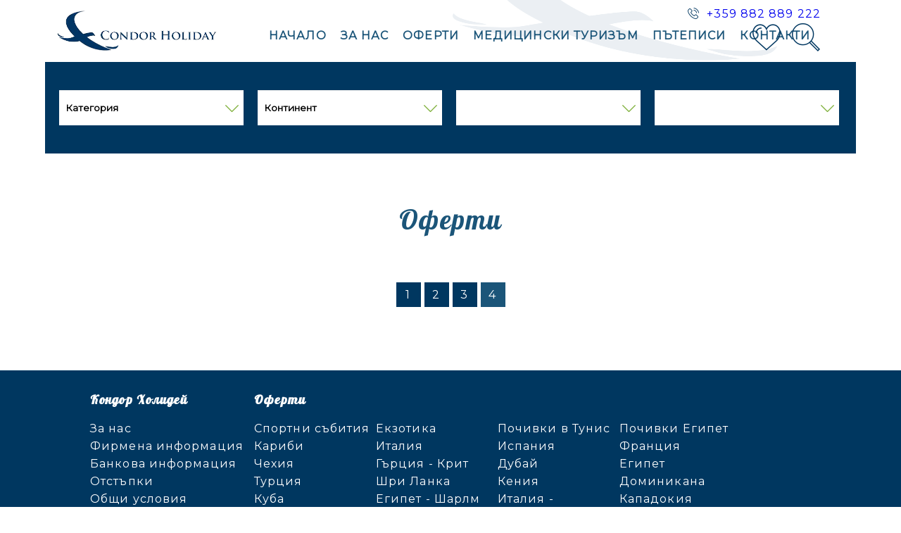

--- FILE ---
content_type: text/html; charset=UTF-8
request_url: https://condorholiday.bg/offers/?page=4
body_size: 5344
content:
<!DOCTYPE html>
<html>
    <html prefix="og: http://ogp.me/ns#">
<head>
<meta charset="UTF-8">
<meta name="viewport" content="width=device-width, initial-scale=1.0">
<title>ОФЕРТИ</title>
			<meta name="description" content="28 ОФЕРТИ от Condor Holiday">
				

<script src="https://ajax.googleapis.com/ajax/libs/jquery/3.2.1/jquery.min.js"></script>
<script async  src="/js/lightbox-2.6.min.js"></script>
<script async  src="/js/modal.js"></script>
<script src="https://maps.googleapis.com/maps/api/js?key=AIzaSyCrEqPC4sSdHpDNKgzBgyI6HDk-9g-sGh4&libraries=places"></script>

<link rel="stylesheet" href="https://maxcdn.bootstrapcdn.com/font-awesome/4.6.3/css/font-awesome.min.css">
<link rel="stylesheet" type="text/css" href="/css/lightbox.css" />
<link rel="stylesheet" type="text/css" href="/css/slavovstudio.min.css" />
<link rel="stylesheet" type="text/css" href="/css/flaticon.css" />
<link rel="stylesheet" type="text/css" href="/css/main.css" />

<!-- Global site tag (gtag.js) - Google Analytics -->
<script async src="https://www.googletagmanager.com/gtag/js?id=UA-68247216-1"></script>
<script>
  window.dataLayer = window.dataLayer || [];
  function gtag(){dataLayer.push(arguments);}
  gtag('js', new Date());

  gtag('config', 'UA-68247216-1');
</script>
</head>
<body>
<div id="fb-root"></div>

<script async defer crossorigin="anonymous" src="https://connect.facebook.net/en_US/sdk.js#xfbml=1&version=v13.0&appId=2662576910672655&autoLogAppEvents=1" nonce="rfCNmZJv"></script>

<div class="container" id="container">
<script>$(window).scroll(function(){var scrollTop=$(window).scrollTop();$(".go-scroll").addClass('scroll');if(scrollTop==0){$(".go-scroll").removeClass('scroll')};});</script>
<header class="wraper mrg-auto go-scroll">
    	<div class="logo pad-top-10 w240"> <a href="/"><img src="/images/condorholiday2.png"></a> </div>
    	<nav>
			<ul> <li><a href="/" title="" >Начало</a></li><li><a href="http://condorholiday.bg/page/za-nas-14-2.html" title="" >За нас</a></li><li><a href="/offers/" title="" >Оферти</a></li><li><a href="/medical/" title="" >Mедицински туризъм</a></li><li><a href="/travel/" title="" >Пътеписи</a></li><li><a href="http://condorholiday.bg/page/kontakti-21-2.html" title="" >Контакти</a></li></ul> 		</nav>
    	<div class="header-contacts">
			<i class="flaticon-phone-call pad-right-10"></i><a style="text-decoration: none;" href="tel:"+359882889222">+359 882 889 222</a>
		</div>
    	<div class="header-tools">
    		<a href="/favorites.html" class="favorites">
    			<i class="flaticon-like"></i><span class="badje">10</span>
    		</a>
    		<a href="#" title="търси" onclick="openPopUpModal(1,'Търсене',500,'/search_form.html')" class="search">
    			<i class="flaticon-search"></i>
    		</a>
  		</div>
  		<div class="menu-call" onclick="showMobileMenu();" onKeyPress="showMobileMenu();" TABINDEX='0'><span>&nbsp;</span></div>
</header>
	
    <section class="filter blue pad-top-20 pad-bottom-40 width-90 mrg-auto">
            <div class="wraper mrg-auto">
                    <div class="row end pad-top-20">
                            <div class="col-25">
                            <select id="cat4" name="cat4"  data-type="filter">
							<option value="-1">Категория</option>
                            <option value="43"  id="sportni-sabitiia">Спортни събития</option><option value="48"  id="ekzotika">Екзотика</option><option value="60"  id="pochivki-v-tunis">Почивки в Тунис</option><option value="61"  id="pochivki-egipet">Почивки Египет</option><option value="65"  id="karibi">Кариби</option><option value="70"  id="italiia">Италия</option><option value="71"  id="ispaniia">Испания</option><option value="73"  id="frantciia">Франция</option><option value="74"  id="chehiia">Чехия</option><option value="76"  id="gartciia---krit">Гърция - Крит</option><option value="79"  id="dubaj">Дубай</option><option value="80"  id="egipet">Египет</option><option value="81"  id="turtciia">Турция</option><option value="82"  id="shri-lanka">Шри Ланка</option><option value="83"  id="keniia">Кения</option><option value="84"  id="dominikana">Доминикана</option><option value="85"  id="kuba">Куба</option><option value="86"  id="egipet---sharlm">Египет - Шарлм</option><option value="87"  id="italiia---sardiniia">Италия - Сардиния</option><option value="88"  id="kapadokiia">Кападокия</option><option value="89"  id="nova-godina-2024">Нова Година 2024</option><option value="90"  id="prolet---liato-2024">Пролет - Лято 2024</option><option value="91"  id="italiia---puliia">Италия - Пулия</option><option value="92"  id="gartciia---rodos">Гърция - Родос</option><option value="93"  id="antaliia">Анталия</option><option value="94"  id="bodrum">Бодрум</option><option value="95"  id="meksiko">Мексико</option><option value="96"  id="tajland">Тайланд</option><option value="97"  id="mavritcij">Мавриций</option><option value="99"  id="zanzibar">Занзибар</option><option value="100"  id="sejsheli">Сейшели</option><option value="101"  id="italiia---vsichki-oferti">Италия - Всички оферти</option><option value="102"  id="armeniia">Армения</option><option value="103"  id="armeniia">Армения</option><option value="104"  id="avstriia---viena">Австрия - Виена</option>                    </select>

                            </div>
                    <div class="col-25">
                                    <select id="cat1" name="cat1" data-type="filter">
                            <option value="-1">Континент</option><option value="2787">Африка</option><option value="2784">Европа</option><option value="2788">Карибски Басейн</option>                    </select>
                            </div>
                            <div class="col-25">
                                    <select id="cat2" name="cat2" disabled="disabled" data-type="filter">
                                                </select>
                            </div>
                            <div class="col-25">
                                    <select id="cat3" name="cat3" disabled="disabled" data-type="filter">
                                                </select>
                            </div>
                    </div>
        </div>
    </section>
    <section class="wraper mrg-auto pad-bottom-50 width-80">
            <script>
            function createCookie(name, value, days) {
                    var expires;
                     days = 365;
                    if (days) {
                            var date = new Date();
                            date.setTime(date.getTime() + (days * 24 * 60 * 60 * 1000));
                            expires = "; expires=" + date.toGMTString();
                    } else {
                            expires = "";
                    }
                    document.cookie = encodeURIComponent(name) + "=" + encodeURIComponent(value) + expires + "; path=/";
                    //openPopUpAlert(1, "Добавяне в любими", 500, "Продукта е добавен в любими.")
                    $("#id"+name).find(".like").addClass("changed");
                    $("#id"+name).attr("onclick","deleteCooke("+name+")");
                    $(".favorites").append("<span class='badje'></span>");
                    $(".badje").html(document.cookie.split(";").length - 1);
            }

            function readCookie(name) {
                    var nameEQ = encodeURIComponent(name) + "=";
                    var ca = document.cookie.split(";");
                    for (var i = 0; i < ca.length; i++) {
                            var c = ca[i];
                            while (c.charAt(0) === " ") c = c.substring(1, c.length);
                            if (c.indexOf(nameEQ) === 0) return decodeURIComponent(c.substring(nameEQ.length, c.length));
                    }
                    return null;
            }
            function deleteCooke(name){
                      window.document.cookie = name + "=; expires=Wed, 31 Oct 2012 08:50:17 GMT; path=/";
                    // document.cookie = encodeURIComponent(name) + "=;expires=Thu, 01 Jan 1970 00:00:01 GMT;";
                     $("#id"+name).find(".like").removeClass("changed");
                     $(".badje").html(document.cookie.split(";").length - 1 );
                      location.reload();

                    }
                    if(document.cookie.split(";").length   == 1){
                            $(".badje").remove();
                            console.log(document.cookie.split(";").length);
                    }
                    else{
                            $(".favorites").append("<span class='badje'>0</span>");
                            $(".badje").html(document.cookie.split(";").length - 1);
                    }


            </script>
            <p class="pad-top-20 pad-bottom-20"></p>
            <h1 class="font24 text-center blue-text thin pad-top-30 pad-bottom-40">Оферти</h1>
        <!-- <div class="row">
            <div class="col-50 count"><strong>0</strong> резултата от общо <strong>28</strong> оферти</div>
            <div class="col-50 sort text-right"> <strong>Сортирай по</strong> | <a href="?order=2" onclick="window.location.href=document.URL.substring(0, document.URL.indexOf('?'))">Най-висока цена</a> | <a href="?order=1">Най-ниска цена</a> </div>
          </div> -->
                        


    <div class="row pager text-center pad-top-25 pad-bottom-25">
            <a href="/offers/">&nbsp;1&nbsp;</a><a href="/offers/?page=2">&nbsp;2&nbsp;</a><a href="/offers/?page=3">&nbsp;3&nbsp;</a><a href="/offers/?page=4" class="active">&nbsp;4&nbsp;</a>    </div>

    </section>
    <script type="text/javascript">
        $(document).ready(
            function() {
                $('[data-type="filter"]').change(
                        function() {
                            $.post(
                                "/results.php",
                                {
                                    "cmd" : "buildURL",
                                    "cat1" : $("#cat1").val(),
                                    "cat2" : $("#cat2").val(),
                                    "cat3" : $("#cat3").val(),
                                    "cat4" : $("#cat4").val(),
                                                                    "cat5" : $("#cat5").val(),
                                    "order" : $("#order").val(),
                                }, function(data) {
                                                                    if(data == '/'){
                                                                            window.location.href = '/offers/';
                                                                    }
                                                                    else{
                                                                            window.location.href = data;
                                                                    }
                                   // window.location.href = data;
                                }
                            );
                        }
                );
            }
        );
    </script>

 <!--<section class="silver">
	<div class="wraper mrg-auto buletin pad-top-60 pad-bottom-100 text-center">
		<h4 class="blue-text font20 normal pad-bottom-10">Абонирайте се за нашия бюлетин</h4>
		<p class="pad-bottom-30">Дайте ни вашето име и e-mail за да ви изпращаме актуалните ни предложения.<br>
Възползвайте се първи да разберете за най-добрите цени и условия за Вашето пътуване </p>
		<form method="POST" id="buletin">
			<input type="text" title="Вашето име" name="name" placeholder="Вашето име" class="mrg-right-10">
			<input type="email" title="E-mail" name="email" placeholder="E-mail" class="mrg-right-10" id="trtr">
			<input type="hidden" name="cmd" value="buletin" class="mrg-right-10">
			<button type="submit" class="allcaps white-text blue pad-15 " onclick="formSubmit(); return false;">Абонирай</button>
		</form>
	</div>
</section> -->

<script>
function formSubmit(){
	var data = $('#buletin').serialize();
	$.post( "/ajax_functions.php",data).done(function() {
		$('#buletin')[0].reset();
  		openPopUpModal(1,'Бюлетин',360,'/buletin_after.html');

	});
}

</script>



<footer class="wraper mrg-auto pad-top-30 pad-bottom-30 ">
	<div class="row width-80 mrg-auto">
		<div class="col-25">
			<h6>Кондор Холидей</h6>
			<ul> <li><a href="http://condorholiday.bg/page/za-nas-14-2.html" title="" >За нас</a></li><li><a href="http://condorholiday.bg/page/firmena-informatciia-17-1.html" title="" >Фирмена информация</a></li><li><a href="http://condorholiday.bg/page/bankova-informatciia-18-1.html" title="" >Банкова информация</a></li><li><a href="http://condorholiday.bg/page/otstapki-19-1.html" title="" >Отстъпки</a></li><li><a href="http://condorholiday.bg/page/obshti-usloviia-20-1.html" title="" >Общи условия</a></li><li><a href="http://condorholiday.bg/page/kontakti-21-2.html" title="" >Контакти</a></li></ul> 

		</div>
		<div class="col-75 mrg-left-0">
			<h6>Оферти</h6>
			<ul>
				   <li class="col-25"><a href="/cat-sportni-sabitiia-43/" title="">Спортни събития</a></li><li class="col-25"><a href="/cat-ekzotika-48/" title="">Екзотика</a></li><li class="col-25"><a href="/cat-pochivki-v-tunis-60/" title="">Почивки в Тунис</a></li><li class="col-25"><a href="/cat-pochivki-egipet-61/" title="">Почивки Египет</a></li><li class="col-25"><a href="/cat-karibi-65/" title="">Кариби</a></li><li class="col-25"><a href="/cat-italiia-70/" title="">Италия</a></li><li class="col-25"><a href="/cat-ispaniia-71/" title="">Испания</a></li><li class="col-25"><a href="/cat-frantciia-73/" title="">Франция</a></li><li class="col-25"><a href="/cat-chehiia-74/" title="">Чехия</a></li><li class="col-25"><a href="/cat-gartciia---krit-76/" title="">Гърция - Крит</a></li><li class="col-25"><a href="/cat-dubaj-79/" title="">Дубай</a></li><li class="col-25"><a href="/cat-egipet-80/" title="">Египет</a></li><li class="col-25"><a href="/cat-turtciia-81/" title="">Турция</a></li><li class="col-25"><a href="/cat-shri-lanka-82/" title="">Шри Ланка</a></li><li class="col-25"><a href="/cat-keniia-83/" title="">Кения</a></li><li class="col-25"><a href="/cat-dominikana-84/" title="">Доминикана</a></li><li class="col-25"><a href="/cat-kuba-85/" title="">Куба</a></li><li class="col-25"><a href="/cat-egipet---sharlm-86/" title="">Египет - Шарлм</a></li><li class="col-25"><a href="/cat-italiia---sardiniia-87/" title="">Италия - Сардиния</a></li><li class="col-25"><a href="/cat-kapadokiia-88/" title="">Кападокия</a></li><li class="col-25"><a href="/cat-nova-godina-2024-89/" title="">Нова Година 2024</a></li><li class="col-25"><a href="/cat-prolet---liato-2024-90/" title="">Пролет - Лято 2024</a></li><li class="col-25"><a href="/cat-italiia---puliia-91/" title="">Италия - Пулия</a></li><li class="col-25"><a href="/cat-gartciia---rodos-92/" title="">Гърция - Родос</a></li><li class="col-25"><a href="/cat-antaliia-93/" title="">Анталия</a></li><li class="col-25"><a href="/cat-bodrum-94/" title="">Бодрум</a></li><li class="col-25"><a href="/cat-meksiko-95/" title="">Мексико</a></li><li class="col-25"><a href="/cat-tajland-96/" title="">Тайланд</a></li><li class="col-25"><a href="/cat-mavritcij-97/" title="">Мавриций</a></li><li class="col-25"><a href="/cat-zanzibar-99/" title="">Занзибар</a></li><li class="col-25"><a href="/cat-sejsheli-100/" title="">Сейшели</a></li><li class="col-25"><a href="/cat-italiia---vsichki-oferti-101/" title="">Италия - Всички оферти</a></li><li class="col-25"><a href="/cat-armeniia-102/" title="">Армения</a></li><li class="col-25"><a href="/cat-armeniia-103/" title="">Армения</a></li><li class="col-25"><a href="/cat-avstriia---viena-104/" title="">Австрия - Виена</a></li>			</ul>
		</div>
		<div class="col-25 mrg-top-15 mrg-left-0">
			<h6 class="mrg-bottom-5">Полезно</h6>
			<ul>
				<li><a href="/travel/">Пътеводител</a></li>
				<li><a href="http://www.mfa.bg/15/findanembassy" target="_blank">Посолства</a></li>
			</ul>
		</div>
		<div class="col-25 mrg-top-15 mrg-left-0">
			<h6>Последвайте ни</h6>
			<p>
				<a href="https://www.facebook.com/CondorHoliday/" class="nodecor blue-text font28 pad-right-10" target="_blank"><i class="fa fa-facebook-official" aria-hidden="true"></i></a>
				<a href="https://www.youtube.com/channel/UCV1aVtHMrmGYvWLeOlSZmDw" class="nodecor blue-text font28 pad-right-10" target="_blank"><i class="fa fa-youtube-play" aria-hidden="true"></i></a>
				<a href="https://www.instagram.com/condorholiday/" class="nodecor blue-text font28 pad-right-10" target="_blank"><i class="fa fa-instagram" aria-hidden="true"></i></a>
			</p>
		</div>
			<div class="wraper mrg-auto pad-top-65 pad-bottom-100 text-start col-50" style="padding: 12px">
		<!--<h4 class="font1125 normal pad-bottom-20">Абонирайте се за нашия бюлетин</h4>-->
		<h6>Абонирайте се за нашия бюлетин</h6>
		<p class="pad-bottom-15 font10 pad-top-15">Дайте ни вашето име и e-mail за да ви изпращаме актуалните ни предложения.<br>
Възползвайте се първи да разберете за най-добрите цени и условия за Вашето пътуване </p>
		<form method="POST" id="buletin">
			<input type="text" title="Вашето име" name="name" placeholder="Вашето име" class="mrg-right-10">
			<input type="email" title="E-mail" name="email" placeholder="E-mail" class="mrg-right-10" id="trtr">
			<input type="hidden" name="cmd" value="buletin" class="mrg-right-10">
			<button type="submit" class="allcaps white-text blue pad-15 news-btn" onclick="formSubmit(); return false;">Абониране</button>
		</form>
	</div>
		
	</div>
	
    <p class="pad-bottom-20 pad-top-40 text-center font08 before">
    	Copyright © 2017 condorholiday.bg. Всички права запазени.
<!-- Изработка на уеб сайт от <a class="copyright" href="https://slavovstudio.bg" target="_blank">Slavov Studio</a> -->
   	</p>
</footer>
</div>
<div class="mob-menu pad-top-20 pad-left-25 pad-right-25">
     <h3 class="white-text thin font25 mrg-bottom-30 pad-left-5"><strong>Меню</strong></h3>
     <ul> <li><a href="/" title="" >Начало</a></li><li><a href="http://condorholiday.bg/page/za-nas-14-2.html" title="" >За нас</a></li><li><a href="/offers/" title="" >Оферти</a></li><li><a href="/medical/" title="" >Mедицински туризъм</a></li><li><a href="/travel/" title="" >Пътеписи</a></li><li><a href="http://condorholiday.bg/page/kontakti-21-2.html" title="" >Контакти</a></li></ul>      <ul> <li><a href="http://condorholiday.bg/page/za-nas-14-2.html" title="" >За нас</a></li><li><a href="http://condorholiday.bg/page/firmena-informatciia-17-1.html" title="" >Фирмена информация</a></li><li><a href="http://condorholiday.bg/page/bankova-informatciia-18-1.html" title="" >Банкова информация</a></li><li><a href="http://condorholiday.bg/page/otstapki-19-1.html" title="" >Отстъпки</a></li><li><a href="http://condorholiday.bg/page/obshti-usloviia-20-1.html" title="" >Общи условия</a></li><li><a href="http://condorholiday.bg/page/kontakti-21-2.html" title="" >Контакти</a></li></ul> </div>
<script>

			var menuActive = false;
	function showMobileMenu() {
		if(menuActive) {
			$("#container").animate({"left":"0px"}, 300,
				function() {
					menuActive = false;
				}
			);
		} else {
			$("#container").animate({"left":"-250px"}, 300,
				function() {
					menuActive = true;
				}
			);
		}
	}
	function closeMobileMenu() {
		if(menuActive) {
			$("#container").animate({"left":"0px"}, 300);
			menuActive = false;
		}
	}

		$(".menu-call").on("click", function(){
    	$(this).toggleClass("open");})

		$(document).ready(function(e) {
            $('.lb-image').attr("alt", "lightbox");
			$('.lb-prev').text(".")
			$('.lb-next').text(".")
			$('.lb-cancel').text(".")
        });

</script>
</body>
</html>


--- FILE ---
content_type: text/css
request_url: https://condorholiday.bg/css/slavovstudio.min.css
body_size: 7717
content:
@charset "utf-8";
/*@import url(http://fonts.googleapis.com/css?family=Open+Sans:400,300,300italic,400italic,600,600italic,700,700italic,800,800italic&subset=latin,cyrillic,cyrillic-ext);*/
@import url('https://fonts.googleapis.com/css?family=Montserrat&display=swap');
@import url('https://fonts.googleapis.com/css2?family=Lobster&display=swap');
/* Global */
html, body {margin:0; width:100%; height:100%; white-space:normal; font-size:16px;text-rendering:optimizelegibility; font-family: 'Lobster', 'sans-serif' !important; font-weight:300;letter-spacing: 1.1px;}
article, aside, details, figcaption, figure, footer, header, hgroup, menu, nav, section {display: block;}
a, abbr, acronym, address, applet, article, aside, audio, b, big, blockquote, body, canvas, caption, center, cite, code, dd, del, details, dfn, dialog, div, dl, dt, em, embed, fieldset, figcaption, figure, font, footer, form, h1, h2, h3, h4, h5, h6, header, hgroup, hr, html, i, iframe, img, ins, kbd, label, legend, li, mark, menu, meter, nav, object, ol, output, p, pre, progress, q, rp, rt, ruby, s, samp, section, small, span, strike, strong, sub, summary, sup, table, tbody, td, tfoot, th, thead, time, tr, tt, u, ul, var, video, xmp {border: 0;margin: 0;padding: 0;}
body {overflow-x: hidden;}

h3{ font-family: "Lobster",sans-serif;}
footer {background-color: #003760;color: white;}
#container {height:100%; width:100%;}
/* .wraper {width:1920px;} */

*{-moz-box-sizing:border-box;-webkit-box-sizing:border-box;box-sizing:border-box;text-rendering:optimizelegibility;}
img {max-width:100%;}
b, strong {font-weight: 700;}
.h100p {height:100%;}
.w100p {width:100%;}
.absolute {position:absolute;}
.relative {position:relative;}
.fixed {position:fixed;}
.left {float:left;}
.right {float:right;}
.mrg-auto {margin-left:auto; margin-right:auto;}
.block {display: block;}
.overflow-none{overflow:hidden;}
/*Typography size */
.font10 {font-size: 10px;}
.font08 {font-size:.8em;}
.font1 {font-size:1em;}
.font1125 {font-size:1.125em;font-family: "Lobster", sans-serif;}
.font12 {font-size: 1.2em}
.font14 {font-size:1.4em;}
.font16 {font-size:1.6em;}
.font18 {font-size:1.8em; font-family: "Lobster",sans-serif;}
.font20 {font-size:2em;font-family: "Lobster", sans-serif;}
.font22 {font-size:2.2em;}
.font24 {font-size:2.4em;font-family: "Lobster", sans-serif;}
.font26 {font-size:2.6em;font-family: "Lobster", sans-serif;}
.font28 {font-size:2.8em;}
.font30 {font-size:3em;}

/* Typography options */
.allcaps {text-transform:uppercase;}
.nodecor {text-decoration:none;}
.thin {font-weight:300;}
.normal {font-weight:500;}
.bold {font-weight:700;}
.text-center {text-align:center;}
.text-left {text-align:left;}
.text-right {text-align:right;}

/*Navigaions*/
.nav {list-style:none;}

/*Grid system*/
.cols-container:after,.row:after{content:"";display:table;clear:both}
.cols-container{padding-top:1px;margin-top:-1px}
.col-100,.width-100{width:100%}
.col-90,.width-90{width:90%}
.col-80,.width-80{width:80%}
.col-75,.width-75{width:75%}
.col-70,.width-70{width:70%}
.col-66,.width-66{width:66.6%}
.col-65,.width-65{width:65%}
.col-60,.width-60{width:60%}
.col-50,.width-50{width:50%}
.col-40,.width-40{width:40%}
.col-35,.width-35{width:35%}
.col-33,.width-33{width:33.3%}
.col-30,.width-30{width:30%}
.col-25,.width-25{width:25%}
.col-20,.width-20{width:20%}
.col-10,.width-10{width:10%}
.width-15{width:15%}
.row {margin-bottom:15px;}
.end {margin-bottom:0;}
.row .col-10,.row .col-20,.row .col-25,.row .col-30,.row .col-33,.row .col-35,.row .col-40,.row .col-50,.row .col-60,.row .col-65,.row .col-66,.row .col-70,.row .col-75,.row .col-80,.row .col-90{float:left;margin-left:3%}
footer .row .col-25 { margin-left: 0;}
.row .col-10:first-child,.row .col-20:first-child,.row .col-25:first-child,.row .col-30:first-child,.row .col-33:first-child,.row .col-35:first-child,.row .col-40:first-child,.row .col-50:first-child,.row .col-60:first-child,.row .col-65:first-child,.row .col-66:first-child,.row .col-70:first-child,.row .col-75:first-child,.row .col-80:first-child,.row .col-90:first-child{margin-left:0}
.row .col-90{width:89.7%}
.row .col-80{width:79.4%}
.row .col-75{width:74.25%}
.row .col-70{width:69.1%}
.row .col-65,.row .col-66{width:65.666666666667%}
.row .col-60{width:58.8%}
.row .col-50{width:48.5%}
.row .col-40{width:38.2%}
.row .col-33,.row .col-35{width:31.333333333333%}
.row .col-30{width:27.9%}
.row .col-25{width:22.75%}
.row .col-20{width:17.6%}
.row .col-10{width:7.3%}
.col-push-10,.col-push-20,.col-push-25,.col-push-30,.col-push-33,.col-push-35,.col-push-40,.col-push-50,.col-push-60,.col-push-65,.col-push-66,.col-push-70,.col-push-75,.col-push-80,.col-push-90{position:relative}
.col-push-90{left:92.7%}
.col-push-80{left:82.4%}
.col-push-75{left:77.25%}
.col-push-70{left:72.1%}
.col-push-65,.col-push-66{left:68.666666666667%}
.col-push-60{left:61.8%}
.col-push-50{left:51.5%}
.col-push-40{left:41.2%}
.col-push-33,.col-push-35{left:34.333333333333%}
.col-push-30{left:30.9%}
.col-push-25{left:25.75%}
.col-push-20{left:20.6%}
.col-push-10{left:10.3%}
.row .col-push-right{float:right}
.row .col-role-right{margin-left:3%;float:right}
.row .col-role-left{margin-left:0}
.centered,.col-centered{float:none!important;margin:0 auto!important}
.col-padding,.cols-padding .col-10,.cols-padding .col-100,.cols-padding .col-20,.cols-padding .col-25,.cols-padding .col-30,.cols-padding .col-33,.cols-padding .col-35,.cols-padding .col-40,.cols-padding .col-50,.cols-padding .col-60,.cols-padding .col-65,.cols-padding .col-66,.cols-padding .col-70,.cols-padding .col-75,.cols-padding .col-80,.cols-padding .col-90{padding:1.65em}
.cols-split .col-10,.cols-split .col-20,.cols-split .col-25,.cols-split .col-30,.cols-split .col-33,.cols-split .col-35,.cols-split .col-40,.cols-split .col-50,.cols-split .col-60,.cols-split .col-65,.cols-split .col-66,.cols-split .col-70,.cols-split .col-75,.cols-split .col-80,.cols-split .col-90{margin-left:0}
.cols-split .col-90{width:90%}
.cols-split .col-80{width:80%}
.cols-split .col-75{width:75%}
.cols-split .col-70{width:70%}
.cols-split .col-66{width:66.6%}
.cols-split .col-65{width:65%}
.cols-split .col-60{width:60%}
.cols-split .col-50{width:50%}
.cols-split .col-40{width:40%}
.cols-split .col-35{width:35%}
.cols-split .col-33{width:33.3%}
.cols-split .col-30{width:30%}
.cols-split .col-25{width:25%}
.cols-split .col-20{width:20%}
.cols-split .col-10{width:10%}

/*Mixins*/
.pager a {display:inline-block; margin-right:5px; text-decoration:none;}
.shadow {box-shadow: rgba(0,0,0,0.20) 0px 0px 10px;}
.round {border-radius:50%;}
.round-button {border-radius:50%; width:50px; height:50px; text-align:center; line-height:50px; font-size:2em; padding:0;}
.table-container {width:100%; overflow:auto;}

/*cms mixins*/

.cmspage p {margin-bottom:10px;}
.cmspage ul, .cmspage ol {padding-left:20px; margin-bottom:10px;}


/*Height(50-700)*/
.h35 {height:35px;}
.h50 {height:50px;}
.h80 {height:80px;}
.h100 {height:100px;}
.h150 {height:150px;}
.h170 {height:170px;}
.h180 {height:180px;}
.h200 {height:200px;}
.h220 {height:220px;}
.h250 {height:250px;}
.h300 {height:300px;}
.h350 {height:350px;}
.h400 {height:400px;}
.h450 {height:450px;}
.h500 {height:500px;}
.h550 {height:550px;}
.h600 {height:600px;}
.h650 {height:650px;}
.h700 {height:700px;}

/*Width(5-1000), Padding(5-50), Margin(5-150)*/
.pad-5{padding:5px}.pad-10{padding:10px}.pad-15{padding:15px}.pad-20{padding:20px}.pad-25{padding:25px}.pad-30{padding:30px}.pad-35{padding:35px}.pad-40{padding:40px}.pad-45{padding:45px}.pad-50{padding:50px}.pad-left-5{padding-left:5px}.pad-left-10{padding-left:10px}.pad-left-15{padding-left:15px}.pad-left-20{padding-left:20px}.pad-left-25{padding-left:25px}.pad-left-30{padding-left:30px}.pad-left-35{padding-left:35px}.pad-left-40{padding-left:40px}.pad-left-45{padding-left:45px}.pad-left-50{padding-left:50px}.pad-right-5{padding-right:5px}.pad-right-10{padding-right:10px}.pad-right-15{padding-right:15px}.pad-right-20{padding-right:20px}.pad-right-25{padding-right:25px}.pad-right-30{padding-right:30px}.pad-right-35{padding-right:35px}.pad-right-40{padding-right:40px}.pad-right-45{padding-right:45px}.pad-right-50{padding-right:50px}.pad-top-5{padding-top:5px}.pad-top-10{padding-top:10px}.pad-top-15{padding-top:15px}.pad-top-20{padding-top:20px}.pad-top-25{padding-top:25px}.pad-top-30{padding-top:30px}.pad-top-35{padding-top:35px}.pad-top-40{padding-top:40px}.pad-top-45{padding-top:45px}.pad-top-50{padding-top:50px}.pad-top-60{padding-top:60px}.pad-bottom-5{padding-bottom:5px}.pad-bottom-10{padding-bottom:10px}.pad-bottom-15{padding-bottom:15px}.pad-bottom-20{padding-bottom:20px}.pad-bottom-25{padding-bottom:25px}.pad-bottom-30{padding-bottom:30px}.pad-bottom-35{padding-bottom:35px}.pad-bottom-40{padding-bottom:40px}.pad-bottom-45{padding-bottom:45px}.pad-bottom-50{padding-bottom: 50px;}.pad-bottom-100{padding-bottom:100px}.mrg-5{margin:5px}.mrg-10{margin:10px}.mrg-15{margin:15px}.mrg-20{margin:20px}.mrg-25{margin:25px}.mrg-30{margin:30px}.mrg-35{margin:35px}.mrg-40{margin:40px}.mrg-45{margin:45px}.mrg-50{margin:50px}.mrg-55{margin:55px}.mrg-60{margin:60px}.mrg-65{margin:65px}.mrg-70{margin:70px}.mrg-75{margin:75px}.mrg-80{margin:80px}.mrg-85{margin:85px}.mrg-90{margin:90px}.mrg-95{margin:95px}.mrg-100{margin:100px}.mrg-105{margin:105px}.mrg-110{margin:110px}.mrg-115{margin:115px}.mrg-120{margin:120px}.mrg-125{margin:125px}.mrg-130{margin:130px}.mrg-135{margin:135px}.mrg-140{margin:140px}.mrg-145{margin:145px}.mrg-150{margin:150px}.mrg-left-0{margin-left:0px !important}.mrg-left-5{margin-left:5px}.mrg-left-10{margin-left:10px}.mrg-left-15{margin-left:15px}.mrg-left-20{margin-left:20px}.mrg-left-25{margin-left:25px}.mrg-left-30{margin-left:30px}.mrg-left-35{margin-left:35px}.mrg-left-40{margin-left:40px}.mrg-left-45{margin-left:45px}.mrg-left-50{margin-left:50px}.mrg-left-55{margin-left:55px}.mrg-left-60{margin-left:60px}.mrg-left-65{margin-left:65px}.mrg-left-70{margin-left:70px}.mrg-left-75{margin-left:75px}.mrg-left-80{margin-left:80px}.mrg-left-85{margin-left:85px}.mrg-left-90{margin-left:90px}.mrg-left-95{margin-left:95px}.mrg-left-100{margin-left:100px}.mrg-left-105{margin-left:105px}.mrg-left-110{margin-left:110px}.mrg-left-115{margin-left:115px}.mrg-left-120{margin-left:120px}.mrg-left-125{margin-left:125px}.mrg-left-130{margin-left:130px}.mrg-left-135{margin-left:135px}.mrg-left-140{margin-left:140px}.mrg-left-145{margin-left:145px}.mrg-left-150{margin-left:150px}.mrg-right-5{margin-right:5px}.mrg-right-10{margin-right:10px}.mrg-right-15{margin-right:15px}.mrg-right-20{margin-right:20px}.mrg-right-25{margin-right:25px}.mrg-right-30{margin-right:30px}.mrg-right-35{margin-right:35px}.mrg-right-40{margin-right:40px}.mrg-right-45{margin-right:45px}.mrg-right-50{margin-right:50px}.mrg-right-55{margin-right:55px}.mrg-right-60{margin-right:60px}.mrg-right-65{margin-right:65px}.mrg-right-70{margin-right:70px}.mrg-right-75{margin-right:75px}.mrg-right-80{margin-right:80px}.mrg-right-85{margin-right:85px}.mrg-right-90{margin-right:90px}.mrg-right-95{margin-right:95px}.mrg-right-100{margin-right:100px}.mrg-right-105{margin-right:105px}.mrg-right-110{margin-right:110px}.mrg-right-115{margin-right:115px}.mrg-right-120{margin-right:120px}.mrg-right-125{margin-right:125px}.mrg-right-130{margin-right:130px}.mrg-right-135{margin-right:135px}.mrg-right-140{margin-right:140px}.mrg-right-145{margin-right:145px}.mrg-right-150{margin-right:150px}.mrg-top-5{margin-top:5px}.mrg-top-10{margin-top:10px}.mrg-top-15{margin-top:15px}.mrg-top-20{margin-top:20px}.mrg-top-25{margin-top:25px}.mrg-top-30{margin-top:30px}.mrg-top-35{margin-top:35px}.mrg-top-40{margin-top:40px}.mrg-top-45{margin-top:45px}.mrg-top-50{margin-top:50px}.mrg-top-55{margin-top:55px}.mrg-top-60{margin-top:60px}.mrg-top-65{margin-top:65px}.mrg-top-70{margin-top:70px}.mrg-top-75{margin-top:75px}.mrg-top-80{margin-top:80px}.mrg-top-85{margin-top:85px}.mrg-top-90{margin-top:90px}.mrg-top-95{margin-top:95px}.mrg-top-100{margin-top:100px}.mrg-top-105{margin-top:105px}.mrg-top-110{margin-top:110px}.mrg-top-115{margin-top:115px}.mrg-top-120{margin-top:120px}.mrg-top-125{margin-top:125px}.mrg-top-130{margin-top:130px}.mrg-top-135{margin-top:135px}.mrg-top-140{margin-top:140px}.mrg-top-145{margin-top:145px}.mrg-top-150{margin-top:150px}.mrg-bottom-5{margin-bottom:5px}.mrg-bottom-10{margin-bottom:10px}.mrg-bottom-15{margin-bottom:15px}.mrg-bottom-20{margin-bottom:20px}.mrg-bottom-25{margin-bottom:25px}.mrg-bottom-30{margin-bottom:30px}.mrg-bottom-35{margin-bottom:35px}.mrg-bottom-40{margin-bottom:40px}.mrg-bottom-45{margin-bottom:45px}.mrg-bottom-50{margin-bottom:50px}.mrg-bottom-55{margin-bottom:55px}.mrg-bottom-60{margin-bottom:60px}.mrg-bottom-65{margin-bottom:65px}.mrg-bottom-70{margin-bottom:70px}.mrg-bottom-75{margin-bottom:75px}.mrg-bottom-80{margin-bottom:80px}.mrg-bottom-85{margin-bottom:85px}.mrg-bottom-90{margin-bottom:90px}.mrg-bottom-95{margin-bottom:95px}.mrg-bottom-100{margin-bottom:100px}.mrg-bottom-105{margin-bottom:105px}.mrg-bottom-110{margin-bottom:110px}.mrg-bottom-115{margin-bottom:115px}.mrg-bottom-120{margin-bottom:120px}.mrg-bottom-125{margin-bottom:125px}.mrg-bottom-130{margin-bottom:130px}.mrg-bottom-135{margin-bottom:135px}.mrg-bottom-140{margin-bottom:140px}.mrg-bottom-145{margin-bottom:145px}.mrg-bottom-150{margin-bottom:150px}.w5{width:5px}.w10{width:10px}.w20{width:20px}.w30{width:30px}.w40{width:40px}.w50{width:50px}.w60{width:60px}.w70{width:70px}.w80{width:80px}.w90{width:90px}.w100{width:100px}.w110{width:110px}.w120{width:120px}.w130{width:130px}.w140{width:140px}.w150{width:150px}.w160{width:160px}.w170{width:170px}.w180{width:180px}.w190{width:190px}.w200{width:200px}.w210{width:210px}.w220{width:220px}.w230{width:230px}.w240{width:240px}.w250{width:250px}.w260{width:260px}.w270{width:270px}.w280{width:280px}.w290{width:290px}.w300{width:300px}.w310{width:310px}.w320{width:320px}.w330{width:330px}.w340{width:340px}.w350{width:350px}.w360{width:360px}.w370{width:370px}.w380{width:380px}.w390{width:390px}.w400{width:400px}.w410{width:410px}.w420{width:420px}.w430{width:430px}.w440{width:440px}.w450{width:450px}.w460{width:460px}.w470{width:470px}.w480{width:480px}.w490{width:490px}.w500{width:500px}.w510{width:510px}.w520{width:520px}.w530{width:530px}.w540{width:540px}.w550{width:550px}.w560{width:560px}.w570{width:570px}.w580{width:580px}.w590{width:590px}.w600{width:600px}.w610{width:610px}.w620{width:620px}.w630{width:630px}.w640{width:640px}.w650{width:650px}.w660{width:660px}.w670{width:670px}.w680{width:680px}.w690{width:690px}.w700{width:700px}.w710{width:710px}.w720{width:720px}.w730{width:730px}.w740{width:740px}.w750{width:750px}.w760{width:760px}.w770{width:770px}.w780{width:780px}.w790{width:790px}.w800{width:800px}.w810{width:810px}.w820{width:820px}.w830{width:830px}.w840{width:840px}.w850{width:850px}.w860{width:860px}.w870{width:870px}.w880{width:880px}.w890{width:890px}.w900{width:900px}.w910{width:910px}.w920{width:920px}.w930{width:930px}.w940{width:940px}.w950{width:950px}.w960{width:960px}.w970{width:970px}.w980{width:980px}.w990{width:990px}.w1000{width:1000px}.w1100{width:1100px}.w1200{width:1200px}

/*Modal windows*/
#modal-overlay,.modal-box{position:fixed;top:0;left:0}  
#modal-overlay{margin:auto;overflow:auto;width:100%;height:100%;background-color:#000!important;filter:alpha(opacity=30);-moz-opacity:.3;opacity:.3;z-index:100}
.modal-blur{-webkit-filter:blur(3px);-moz-filter:blur(3px);-ms-filter:blur(3px);filter:blur(3px)}
.modal-box{bottom:0;right:0;overflow-x:hidden;overflow-y:auto;z-index:101}
.modal{position:relative;margin:0 auto;padding:0;background:rgba(255,255,255,1);color:#000;box-shadow:0 1px 70px rgba(0,0,0,.5);width: 850px;margin-top: 60px} 
.modal header{padding:15px;background-color:#003760;color:#fff;font-size:18px;font-weight:300;position:inherit;height:inherit; font-family: 'Montserrat', 'sans-serif', sans-serif;}
.modal section{margin-left:inherit}
.modal footer button{width:100%;border-radius:0}
.modal-close{position:absolute;z-index:30;top:22px;right:12px;width:30px;height:30px;text-align:right;color:#fff;font-size:30px;font-weight:300;cursor:pointer;color: red;}


/* Forms elements */
input[type=radio] {width:auto !important; display:inline-block;}
input[type=color],input[type=date],input[type=datetime-local],input[type=datetime], input[type=e-mail],input[type=email],input[type=month],input[type=number],input[type=password],input[type=search],input[type=tel],input[type=text],input[type=time],input[type=url],input[type=week],textarea, select {width:100%;background-color:#FFF;border:1px solid #CCC;box-shadow:0 1px 1px rgba(0,0,0,.075) inset;transition:border .2s linear 0s,box-shadow .2s linear 0s;-moz-box-sizing: border-box; -webkit-box-sizing:border-box; box-sizing:border-box; display:block;  height: auto; width:100%; padding:5px; font-family: 'Montserrat', sans-serif; font-weight:300;}
input[type=color]:focus,input[type=date]:focus,input[type=datetime-local]:focus,input[type=datetime]:focus,input[type=email]:focus,input[type=month]:focus,input[type=number]:focus,input[type=password]:focus,input[type=search]:focus,input[type=tel]:focus,input[type=text]:focus,input[type=time]:focus,input[type=url]:focus,input[type=week]:focus,textarea:focus{border-color:#003760;box-shadow:0 1px 1px rgba(0,0,0,.075) inset,0 0 8px #003760;outline:0 none}
input[type=submit], input[type=reset], button, .button {font-family: 'Montserrat', sans-serif; font-weight:300; border:none; background-color:#004d9f; color:#FFFFFF; padding-left:5px; padding-right:5px; display:inline-block; cursor: pointer; text-decoration:none;-o-transition: all  .1s linear;-moz-transition: all  .1s linear;-webkit-transition: all  .1s linear; padding-top:5px; padding-bottom:5px; padding-left:15px; padding-right:15px;}
input[type=submit]:hover, input[type=reset]:hover, button:hover, .button:hover {o-transition: all  .1s linear;-moz-transition: all  .1s linear;-webkit-transition: all  .1s linear;}

/*Table components*/

table {border-collapse:collapse; width:100%;}
table thead {}
table td {border: solid 1px rgba(235,235,235,1.00); padding:5px;}
table th {padding:5px;}
header .logo {
    margin-left: 12px;
    padding-bottom: 2px;
}
header .go-scroll {
    width: 90%;
}
/*Ready components*/ 

/*Mobile menu call*/
.menu-call{width:30px;position:absolute;z-index:101;cursor:pointer;padding-top:8px;padding-bottom:8px; display:inline-block; }
.menu-call span{width:100%;height:2px;background-color:#221f1f;display:block;-moz-transition:all .2s linear;-webkit-transition:all .2s linear}
.menu-call span:before{content:'';height:2px;width:100%;margin-bottom:5px;display:block;background-color:#221f1f;position:absolute;top:0;-moz-transition:all .2s linear;-webkit-transition:all .2s linear}
.menu-call span:after{content:'';height:2px;width:100%;margin-top:5px;display:block;background-color:#221f1f;position:absolute;bottom:0;-moz-transition:all .2s linear;-webkit-transition:all .2s linear}
.menu-call.open span{-o-transition:all .2s linear;-moz-transition:all .2s linear;-webkit-transition:all .2s linear;width:0}
.menu-call.open span:before{content:'';height:2px;width:100%;margin-bottom:5px;display:block;background-color:#fff;position:absolute;top:8px;-webkit-transform:rotate(45deg);transform:rotate(45deg);-moz-transition:all .2s linear;-webkit-transition:all .2s linear}
.menu-call.open span:after{content:'';height:2px;width:100%;margin-top:5px;display:block;background-color:#fff;position:absolute;bottom:8px;-webkit-transform:rotate(-45deg);transform:rotate(-45deg);-moz-transition:all .2s linear;-webkit-transition:all .2s linear}

/*Modal open-close animation*/
.opened{animation:pop-open .4s;-webkit-animation:pop-open .4s}
.closed{animation:pop-close .4s;-webkit-animation:pop-close .4s}
@-webkit-keyframes pop-open {
0%{-webkit-transform:scale(0);transform:scale(0)}
50%{-webkit-transform:scale(1.1);transform:scale(1.1)}
}
@keyframes pop-open {
0%{-webkit-transform:scale(0);transform:scale(0)}
50%{-webkit-transform:scale(1.1);transform:scale(1.1)}
}
@-webkit-keyframes pop-close {
50%{-webkit-transform:scale(1.1);transform:scale(1.1)}
100%{-webkit-transform:scale(0);transform:scale(0)}
}
@keyframes pop-close {
50%{-webkit-transform:scale(1.1);transform:scale(1.1)}
100%{-webkit-transform:scale(0);transform:scale(0)}
}

.error {border: solid 1px rgba(221,0,3,1.00) !important;}
.error-msg {margin-top:5px; color:rgba(187,0,3,1.00);}

/* jQuery styles */
.ui-helper-hidden{display:none}
.ui-helper-hidden-accessible{position:absolute!important;clip:rect(1px 1px 1px 1px);clip:rect(1px,1px,1px,1px)}
.ui-helper-reset{margin:0;padding:0;border:0;outline:0;line-height:1.3;text-decoration:none;font-size:100%;list-style:none}
.ui-helper-clearfix:before,.ui-helper-clearfix:after{content:"";display:table}
.ui-helper-clearfix:after{clear:both}
.ui-helper-clearfix{zoom:1}
.ui-helper-zfix{width:100%;height:100%;top:0;left:0;position:absolute;opacity:0;filter:Alpha(Opacity=0)}
.ui-state-disabled{cursor:default!important}
.ui-icon{display:block;text-indent:-99999px;overflow:hidden;background-repeat:no-repeat}
.ui-widget-overlay{position:absolute;top:0;left:0;width:100%;height:100%}
.ui-widget{font-family:Verdana,Arial,sans-serif;font-size:1.1em}
.ui-widget .ui-widget{font-size:1em}
.ui-widget input,.ui-widget select,.ui-widget textarea,.ui-widget button{font-family:Verdana,Arial,sans-serif;font-size:1em}
.ui-widget-content{border:1px solid #aaa;background:#fff  ;color:#222}
.ui-widget-content a{color:#222}
.ui-widget-header{border:1px solid #aaa;background:#ccc;color:#222;font-weight:700}
.ui-widget-header a{color:#222}
.ui-state-default,.ui-widget-content .ui-state-default,.ui-widget-header .ui-state-default{border:1px solid #d3d3d3;background:#e6e6e6;font-weight:400;color:#555}
.ui-state-default a,.ui-state-default a:link,.ui-state-default a:visited{color:#555;text-decoration:none}
.ui-state-hover,.ui-widget-content .ui-state-hover,.ui-widget-header .ui-state-hover,.ui-state-focus,.ui-widget-content .ui-state-focus,.ui-widget-header .ui-state-focus{border:1px solid #999;background:#dadada ;font-weight:400;color:#212121}
.ui-state-hover a,.ui-state-hover a:hover{color:#212121;text-decoration:none}
.ui-state-active,.ui-widget-content .ui-state-active,.ui-widget-header .ui-state-active{border:1px solid #aaa;background:#fff ;font-weight:400;color:#212121}
.ui-state-active a,.ui-state-active a:link,.ui-state-active a:visited{color:#212121;text-decoration:none}
.ui-widget :active{outline:none}
.ui-state-highlight,.ui-widget-content .ui-state-highlight,.ui-widget-header .ui-state-highlight{border:1px solid #fcefa1;background:#fbf9ee;color:#363636}
.ui-state-highlight a,.ui-widget-content .ui-state-highlight a,.ui-widget-header .ui-state-highlight a{color:#363636}
.ui-state-error,.ui-widget-content .ui-state-error,.ui-widget-header .ui-state-error{border:1px solid #cd0a0a;background:#fef1ec ;color:#cd0a0a}
.ui-state-error a,.ui-widget-content .ui-state-error a,.ui-widget-header .ui-state-error a{color:#cd0a0a}
.ui-state-error-text,.ui-widget-content .ui-state-error-text,.ui-widget-header .ui-state-error-text{color:#cd0a0a}
.ui-priority-primary,.ui-widget-content .ui-priority-primary,.ui-widget-header .ui-priority-primary{font-weight:700}
.ui-priority-secondary,.ui-widget-content .ui-priority-secondary,.ui-widget-header .ui-priority-secondary{opacity:.7;filter:Alpha(Opacity=70);font-weight:400}
.ui-state-disabled,.ui-widget-content .ui-state-disabled,.ui-widget-header .ui-state-disabled{opacity:.35;filter:Alpha(Opacity=35);background-image:none}
.ui-icon{width:16px;height:16px;background-image:url(/images/ui-icons_222222_256x240.png)}
.ui-widget-content .ui-icon{background-image:url(/images/ui-icons_222222_256x240.png)}
.ui-widget-header .ui-icon{background-image:url(/images/ui-icons_222222_256x240.png)}
.ui-state-default .ui-icon{background-image:url(/images/ui-icons_888888_256x240.png)}
.ui-state-hover .ui-icon,.ui-state-focus .ui-icon{background-image:url(/images/ui-icons_454545_256x240.png)}
.ui-state-active .ui-icon{background-image:url(/images/ui-icons_454545_256x240.png)}
.ui-state-highlight .ui-icon{background-image:url(/images/ui-icons_2e83ff_256x240.png)}
.ui-state-error .ui-icon,.ui-state-error-text .ui-icon{background-image:url(/images/ui-icons_cd0a0a_256x240.png)}
.ui-icon-carat-1-n{background-position:0 0}
.ui-icon-carat-1-ne{background-position:-16px 0}
.ui-icon-carat-1-e{background-position:-32px 0}
.ui-icon-carat-1-se{background-position:-48px 0}
.ui-icon-carat-1-s{background-position:-64px 0}
.ui-icon-carat-1-sw{background-position:-80px 0}
.ui-icon-carat-1-w{background-position:-96px 0}
.ui-icon-carat-1-nw{background-position:-112px 0}
.ui-icon-carat-2-n-s{background-position:-128px 0}
.ui-icon-carat-2-e-w{background-position:-144px 0}
.ui-icon-triangle-1-n{background-position:0 -16px}
.ui-icon-triangle-1-ne{background-position:-16px -16px}
.ui-icon-triangle-1-e{background-position:-32px -16px}
.ui-icon-triangle-1-se{background-position:-48px -16px}
.ui-icon-triangle-1-s{background-position:-64px -16px}
.ui-icon-triangle-1-sw{background-position:-80px -16px}
.ui-icon-triangle-1-w{background-position:-96px -16px}
.ui-icon-triangle-1-nw{background-position:-112px -16px}
.ui-icon-triangle-2-n-s{background-position:-128px -16px}
.ui-icon-triangle-2-e-w{background-position:-144px -16px}
.ui-icon-arrow-1-n{background-position:0 -32px}
.ui-icon-arrow-1-ne{background-position:-16px -32px}
.ui-icon-arrow-1-e{background-position:-32px -32px}
.ui-icon-arrow-1-se{background-position:-48px -32px}
.ui-icon-arrow-1-s{background-position:-64px -32px}
.ui-icon-arrow-1-sw{background-position:-80px -32px}
.ui-icon-arrow-1-w{background-position:-96px -32px}
.ui-icon-arrow-1-nw{background-position:-112px -32px}
.ui-icon-arrow-2-n-s{background-position:-128px -32px}
.ui-icon-arrow-2-ne-sw{background-position:-144px -32px}
.ui-icon-arrow-2-e-w{background-position:-160px -32px}
.ui-icon-arrow-2-se-nw{background-position:-176px -32px}
.ui-icon-arrowstop-1-n{background-position:-192px -32px}
.ui-icon-arrowstop-1-e{background-position:-208px -32px}
.ui-icon-arrowstop-1-s{background-position:-224px -32px}
.ui-icon-arrowstop-1-w{background-position:-240px -32px}
.ui-icon-arrowthick-1-n{background-position:0 -48px}
.ui-icon-arrowthick-1-ne{background-position:-16px -48px}
.ui-icon-arrowthick-1-e{background-position:-32px -48px}
.ui-icon-arrowthick-1-se{background-position:-48px -48px}
.ui-icon-arrowthick-1-s{background-position:-64px -48px}
.ui-icon-arrowthick-1-sw{background-position:-80px -48px}
.ui-icon-arrowthick-1-w{background-position:-96px -48px}
.ui-icon-arrowthick-1-nw{background-position:-112px -48px}
.ui-icon-arrowthick-2-n-s{background-position:-128px -48px}
.ui-icon-arrowthick-2-ne-sw{background-position:-144px -48px}
.ui-icon-arrowthick-2-e-w{background-position:-160px -48px}
.ui-icon-arrowthick-2-se-nw{background-position:-176px -48px}
.ui-icon-arrowthickstop-1-n{background-position:-192px -48px}
.ui-icon-arrowthickstop-1-e{background-position:-208px -48px}
.ui-icon-arrowthickstop-1-s{background-position:-224px -48px}
.ui-icon-arrowthickstop-1-w{background-position:-240px -48px}
.ui-icon-arrowreturnthick-1-w{background-position:0 -64px}
.ui-icon-arrowreturnthick-1-n{background-position:-16px -64px}
.ui-icon-arrowreturnthick-1-e{background-position:-32px -64px}
.ui-icon-arrowreturnthick-1-s{background-position:-48px -64px}
.ui-icon-arrowreturn-1-w{background-position:-64px -64px}
.ui-icon-arrowreturn-1-n{background-position:-80px -64px}
.ui-icon-arrowreturn-1-e{background-position:-96px -64px}
.ui-icon-arrowreturn-1-s{background-position:-112px -64px}
.ui-icon-arrowrefresh-1-w{background-position:-128px -64px}
.ui-icon-arrowrefresh-1-n{background-position:-144px -64px}
.ui-icon-arrowrefresh-1-e{background-position:-160px -64px}
.ui-icon-arrowrefresh-1-s{background-position:-176px -64px}
.ui-icon-arrow-4{background-position:0 -80px}
.ui-icon-arrow-4-diag{background-position:-16px -80px}
.ui-icon-extlink{background-position:-32px -80px}
.ui-icon-newwin{background-position:-48px -80px}
.ui-icon-refresh{background-position:-64px -80px}
.ui-icon-shuffle{background-position:-80px -80px}
.ui-icon-transfer-e-w{background-position:-96px -80px}
.ui-icon-transferthick-e-w{background-position:-112px -80px}
.ui-icon-folder-collapsed{background-position:0 -96px}
.ui-icon-folder-open{background-position:-16px -96px}
.ui-icon-document{background-position:-32px -96px}
.ui-icon-document-b{background-position:-48px -96px}
.ui-icon-note{background-position:-64px -96px}
.ui-icon-mail-closed{background-position:-80px -96px}
.ui-icon-mail-open{background-position:-96px -96px}
.ui-icon-suitcase{background-position:-112px -96px}
.ui-icon-comment{background-position:-128px -96px}
.ui-icon-person{background-position:-144px -96px}
.ui-icon-print{background-position:-160px -96px}
.ui-icon-trash{background-position:-176px -96px}
.ui-icon-locked{background-position:-192px -96px}
.ui-icon-unlocked{background-position:-208px -96px}
.ui-icon-bookmark{background-position:-224px -96px}
.ui-icon-tag{background-position:-240px -96px}
.ui-icon-home{background-position:0 -112px}
.ui-icon-flag{background-position:-16px -112px}
.ui-icon-calendar{background-position:-32px -112px}
.ui-icon-cart{background-position:-48px -112px}
.ui-icon-pencil{background-position:-64px -112px}
.ui-icon-clock{background-position:-80px -112px}
.ui-icon-disk{background-position:-96px -112px}
.ui-icon-calculator{background-position:-112px -112px}
.ui-icon-zoomin{background-position:-128px -112px}
.ui-icon-zoomout{background-position:-144px -112px}
.ui-icon-search{background-position:-160px -112px}
.ui-icon-wrench{background-position:-176px -112px}
.ui-icon-gear{background-position:-192px -112px}
.ui-icon-heart{background-position:-208px -112px}
.ui-icon-star{background-position:-224px -112px}
.ui-icon-link{background-position:-240px -112px}
.ui-icon-cancel{background-position:0 -128px}
.ui-icon-plus{background-position:-16px -128px}
.ui-icon-plusthick{background-position:-32px -128px}
.ui-icon-minus{background-position:-48px -128px}
.ui-icon-minusthick{background-position:-64px -128px}
.ui-icon-close{background-position:-80px -128px}
.ui-icon-closethick{background-position:-96px -128px}
.ui-icon-key{background-position:-112px -128px}
.ui-icon-lightbulb{background-position:-128px -128px}
.ui-icon-scissors{background-position:-144px -128px}
.ui-icon-clipboard{background-position:-160px -128px}
.ui-icon-copy{background-position:-176px -128px}
.ui-icon-contact{background-position:-192px -128px}
.ui-icon-image{background-position:-208px -128px}
.ui-icon-video{background-position:-224px -128px}
.ui-icon-script{background-position:-240px -128px}
.ui-icon-alert{background-position:0 -144px}
.ui-icon-info{background-position:-16px -144px}
.ui-icon-notice{background-position:-32px -144px}
.ui-icon-help{background-position:-48px -144px}
.ui-icon-check{background-position:-64px -144px}
.ui-icon-bullet{background-position:-80px -144px}
.ui-icon-radio-off{background-position:-96px -144px}
.ui-icon-radio-on{background-position:-112px -144px}
.ui-icon-pin-w{background-position:-128px -144px}
.ui-icon-pin-s{background-position:-144px -144px}
.ui-icon-play{background-position:0 -160px}
.ui-icon-pause{background-position:-16px -160px}
.ui-icon-seek-next{background-position:-32px -160px}
.ui-icon-seek-prev{background-position:-48px -160px}
.ui-icon-seek-end{background-position:-64px -160px}
.ui-icon-seek-start{background-position:-80px -160px}
.ui-icon-seek-first{background-position:-80px -160px}
.ui-icon-stop{background-position:-96px -160px}
.ui-icon-eject{background-position:-112px -160px}
.ui-icon-volume-off{background-position:-128px -160px}
.ui-icon-volume-on{background-position:-144px -160px}
.ui-icon-power{background-position:0 -176px}
.ui-icon-signal-diag{background-position:-16px -176px}
.ui-icon-signal{background-position:-32px -176px}
.ui-icon-battery-0{background-position:-48px -176px}
.ui-icon-battery-1{background-position:-64px -176px}
.ui-icon-battery-2{background-position:-80px -176px}
.ui-icon-battery-3{background-position:-96px -176px}
.ui-icon-circle-plus{background-position:0 -192px}
.ui-icon-circle-minus{background-position:-16px -192px}
.ui-icon-circle-close{background-position:-32px -192px}
.ui-icon-circle-triangle-e{background-position:-48px -192px}
.ui-icon-circle-triangle-s{background-position:-64px -192px}
.ui-icon-circle-triangle-w{background-position:-80px -192px}
.ui-icon-circle-triangle-n{background-position:-96px -192px}
.ui-icon-circle-arrow-e{background-position:-112px -192px}
.ui-icon-circle-arrow-s{background-position:-128px -192px}
.ui-icon-circle-arrow-w{background-position:-144px -192px}
.ui-icon-circle-arrow-n{background-position:-160px -192px}
.ui-icon-circle-zoomin{background-position:-176px -192px}
.ui-icon-circle-zoomout{background-position:-192px -192px}
.ui-icon-circle-check{background-position:-208px -192px}
.ui-icon-circlesmall-plus{background-position:0 -208px}
.ui-icon-circlesmall-minus{background-position:-16px -208px}
.ui-icon-circlesmall-close{background-position:-32px -208px}
.ui-icon-squaresmall-plus{background-position:-48px -208px}
.ui-icon-squaresmall-minus{background-position:-64px -208px}
.ui-icon-squaresmall-close{background-position:-80px -208px}
.ui-icon-grip-dotted-vertical{background-position:0 -224px}
.ui-icon-grip-dotted-horizontal{background-position:-16px -224px}
.ui-icon-grip-solid-vertical{background-position:-32px -224px}
.ui-icon-grip-solid-horizontal{background-position:-48px -224px}
.ui-icon-gripsmall-diagonal-se{background-position:-64px -224px}
.ui-icon-grip-diagonal-se{background-position:-80px -224px}
.ui-widget-overlay{background:#aaa url(/admsys/js/css//images/ui-bg_flat_0_aaaaaa_40x100.png) 50% 50% repeat-x;opacity:.3;filter:Alpha(Opacity=30)}
.ui-widget-shadow{margin:-8px 0 0 -8px;padding:8px;background:#aaa url(/admsys/js/css//images/ui-bg_flat_0_aaaaaa_40x100.png) 50% 50% repeat-x;opacity:.3;filter:Alpha(Opacity=30);}
.ui-resizable{position:relative}
.ui-resizable-handle{position:absolute;font-size:.1px;display:block}
.ui-resizable-disabled .ui-resizable-handle,.ui-resizable-autohide .ui-resizable-handle{display:none}
.ui-resizable-n{cursor:n-resize;height:7px;width:100%;top:-5px;left:0}
.ui-resizable-s{cursor:s-resize;height:7px;width:100%;bottom:-5px;left:0}
.ui-resizable-e{cursor:e-resize;width:7px;right:-5px;top:0;height:100%}
.ui-resizable-w{cursor:w-resize;width:7px;left:-5px;top:0;height:100%}
.ui-resizable-se{cursor:se-resize;width:12px;height:12px;right:1px;bottom:1px}
.ui-resizable-sw{cursor:sw-resize;width:9px;height:9px;left:-5px;bottom:-5px}
.ui-resizable-nw{cursor:nw-resize;width:9px;height:9px;left:-5px;top:-5px}
.ui-resizable-ne{cursor:ne-resize;width:9px;height:9px;right:-5px;top:-5px}
.ui-selectable-helper{position:absolute;z-index:100;border:1px dotted #000}
.ui-accordion{width:100%}
.ui-accordion .ui-accordion-header{cursor:pointer;position:relative;margin-top:1px;zoom:1}
.ui-accordion .ui-accordion-li-fix{display:inline}
.ui-accordion .ui-accordion-header-active{border-bottom:0!important}
.ui-accordion .ui-accordion-header a{display:block;font-size:1em;padding:.5em .5em .5em .7em}
.ui-accordion-icons .ui-accordion-header a{padding-left:2.2em}
.ui-accordion .ui-accordion-header .ui-icon{position:absolute;left:.5em;top:50%;margin-top:-8px}
.ui-accordion .ui-accordion-content{padding:1em 2.2em;border-top:0;margin-top:-2px;position:relative;top:1px;margin-bottom:2px;overflow:auto;display:none;zoom:1}
.ui-accordion .ui-accordion-content-active{display:block}
.ui-autocomplete{position:absolute;cursor:default}
* html .ui-autocomplete{width:1px}
.ui-menu{list-style:none;padding:2px;margin:0;display:block;float:left}
.ui-menu .ui-menu{margin-top:-3px}
.ui-menu .ui-menu-item{margin:0;padding:0;zoom:1;float:left;clear:left;width:100%}
.ui-menu .ui-menu-item a{text-decoration:none;display:block;padding:.2em .4em;line-height:1.5;zoom:1}
.ui-menu .ui-menu-item a.ui-state-hover,.ui-menu .ui-menu-item a.ui-state-active{font-weight:400;margin:-1px}
.ui-button{display:inline-block;position:relative;padding:0;margin-right:.1em;text-decoration:none!important;cursor:pointer;text-align:center;zoom:1;overflow:visible}
.ui-button-icon-only{width:2.2em}
button.ui-button-icon-only{width:2.4em}
.ui-button-icons-only{width:3.4em}
button.ui-button-icons-only{width:3.7em}
.ui-button .ui-button-text{display:block;line-height:1.4}
.ui-button-text-only .ui-button-text{padding:.4em 1em}
.ui-button-icon-only .ui-button-text,.ui-button-icons-only .ui-button-text{padding:.4em;text-indent:-9999999px}
.ui-button-text-icon-primary .ui-button-text,.ui-button-text-icons .ui-button-text{padding:.4em 1em .4em 2.1em}
.ui-button-text-icon-secondary .ui-button-text,.ui-button-text-icons .ui-button-text{padding:.4em 2.1em .4em 1em}
.ui-button-text-icons .ui-button-text{padding-left:2.1em;padding-right:2.1em}
input.ui-button{padding:.4em 1em}
.ui-button-icon-only .ui-icon,.ui-button-text-icon-primary .ui-icon,.ui-button-text-icon-secondary .ui-icon,.ui-button-text-icons .ui-icon,.ui-button-icons-only .ui-icon{position:absolute;top:50%;margin-top:-8px}
.ui-button-icon-only .ui-icon{left:50%;margin-left:-8px}
.ui-button-text-icon-primary .ui-button-icon-primary,.ui-button-text-icons .ui-button-icon-primary,.ui-button-icons-only .ui-button-icon-primary{left:.5em}
.ui-button-text-icon-secondary .ui-button-icon-secondary,.ui-button-text-icons .ui-button-icon-secondary,.ui-button-icons-only .ui-button-icon-secondary{right:.5em}
.ui-button-text-icons .ui-button-icon-secondary,.ui-button-icons-only .ui-button-icon-secondary{right:.5em}
.ui-buttonset{margin-right:7px}
.ui-buttonset .ui-button{margin-left:0;margin-right:-.3em}
button.ui-button::-moz-focus-inner{border:0;padding:0}
.ui-dialog{position:absolute;padding:.2em;width:300px;overflow:hidden}
.ui-dialog .ui-dialog-titlebar{padding:.4em 1em;position:relative}
.ui-dialog .ui-dialog-title{float:left;margin:.1em 16px .1em 0}
.ui-dialog .ui-dialog-titlebar-close{position:absolute;right:.3em;top:50%;width:19px;margin:-10px 0 0;padding:1px;height:18px}
.ui-dialog .ui-dialog-titlebar-close span{display:block;margin:1px}
.ui-dialog .ui-dialog-titlebar-close:hover,.ui-dialog .ui-dialog-titlebar-close:focus{padding:0}
.ui-dialog .ui-dialog-content{position:relative;border:0;padding:.5em 1em;background:none;overflow:auto;zoom:1}
.ui-dialog .ui-dialog-buttonpane{text-align:left;border-width:1px 0 0;background-image:none;margin:.5em 0 0;padding:.3em 1em .5em .4em}
.ui-dialog .ui-dialog-buttonpane .ui-dialog-buttonset{float:right}
.ui-dialog .ui-dialog-buttonpane button{margin:.5em .4em .5em 0;cursor:pointer}
.ui-dialog .ui-resizable-se{width:14px;height:14px;right:3px;bottom:3px}
.ui-draggable .ui-dialog-titlebar{cursor:move}
.ui-slider{position:relative;text-align:left}
.ui-slider .ui-slider-handle{position:absolute;z-index:2;width:1.2em;height:1.2em;cursor:default}
.ui-slider .ui-slider-range{position:absolute;z-index:1;font-size:.7em;display:block;border:0;background-position:0 0}
.ui-slider-horizontal{height:.8em}
.ui-slider-horizontal .ui-slider-handle{top:-.3em;margin-left:-.6em}
.ui-slider-horizontal .ui-slider-range{top:0;height:100%}
.ui-slider-horizontal .ui-slider-range-min{left:0}
.ui-slider-horizontal .ui-slider-range-max{right:0}
.ui-slider-vertical{width:.8em;height:100px}
.ui-slider-vertical .ui-slider-handle{left:-.3em;margin-left:0;margin-bottom:-.6em}
.ui-slider-vertical .ui-slider-range{left:0;width:100%}
.ui-slider-vertical .ui-slider-range-min{bottom:0}
.ui-slider-vertical .ui-slider-range-max{top:0}
.ui-tabs{position:relative;padding:.2em;zoom:1}
.ui-tabs .ui-tabs-nav{margin:0;padding:.2em .2em 0}
.ui-tabs .ui-tabs-nav li{list-style:none;float:left;position:relative;top:1px;margin:0 .2em 1px 0;border-bottom:0!important;padding:0;white-space:nowrap}
.ui-tabs .ui-tabs-nav li a{float:left;padding:.5em 1em;text-decoration:none}
.ui-tabs .ui-tabs-nav li.ui-tabs-selected{margin-bottom:0;padding-bottom:1px}
.ui-tabs .ui-tabs-nav li.ui-tabs-selected a,.ui-tabs .ui-tabs-nav li.ui-state-disabled a,.ui-tabs .ui-tabs-nav li.ui-state-processing a{cursor:text}
.ui-tabs .ui-tabs-nav li a,.ui-tabs.ui-tabs-collapsible .ui-tabs-nav li.ui-tabs-selected a{cursor:pointer}
.ui-tabs .ui-tabs-panel{display:block;border-width:0;padding:1em 1.4em;background:none}
.ui-tabs .ui-tabs-hide{display:none!important}
.ui-datepicker{width:17em;padding:.2em .2em 0;display:none;z-index:1000}
.ui-datepicker .ui-datepicker-header{position:relative;padding:.2em 0}
.ui-datepicker .ui-datepicker-prev,.ui-datepicker .ui-datepicker-next{position:absolute;top:2px;width:1.8em;height:1.8em}
.ui-datepicker .ui-datepicker-prev-hover,.ui-datepicker .ui-datepicker-next-hover{top:1px}
.ui-datepicker .ui-datepicker-prev{left:2px}
.ui-datepicker .ui-datepicker-next{right:2px}
.ui-datepicker .ui-datepicker-prev-hover{left:1px}
.ui-datepicker .ui-datepicker-next-hover{right:1px}
.ui-datepicker .ui-datepicker-prev span,.ui-datepicker .ui-datepicker-next span{display:block;position:absolute;left:50%;margin-left:-8px;top:50%;margin-top:-8px}
.ui-datepicker .ui-datepicker-title{margin:0 2.3em;line-height:1.8em;text-align:center}
.ui-datepicker .ui-datepicker-title select{font-size:1em;margin:1px 0}
.ui-datepicker select.ui-datepicker-month-year{width:100%}
.ui-datepicker select.ui-datepicker-month,.ui-datepicker select.ui-datepicker-year{width:49%}
.ui-datepicker table{width:100%;font-size:.9em;border-collapse:collapse;margin:0 0 .4em}
.ui-datepicker th{padding:.7em .3em;text-align:center;font-weight:700;border:0}
.ui-datepicker td{border:0;padding:1px}
.ui-datepicker td span,.ui-datepicker td a{display:block;padding:.2em;text-align:right;text-decoration:none}
.ui-datepicker .ui-datepicker-buttonpane{background-image:none;margin:.7em 0 0;padding:0 .2em;border-left:0;border-right:0;border-bottom:0}
.ui-datepicker .ui-datepicker-buttonpane button{float:right;margin:.5em .2em .4em;cursor:pointer;padding:.2em .6em .3em;width:auto;overflow:visible}
.ui-datepicker .ui-datepicker-buttonpane button.ui-datepicker-current{float:left}
.ui-datepicker.ui-datepicker-multi{width:auto}
.ui-datepicker-multi .ui-datepicker-group{float:left}
.ui-datepicker-multi .ui-datepicker-group table{width:95%;margin:0 auto .4em}
.ui-datepicker-multi-2 .ui-datepicker-group{width:50%}
.ui-datepicker-multi-3 .ui-datepicker-group{width:33.3%}
.ui-datepicker-multi-4 .ui-datepicker-group{width:25%}
.ui-datepicker-multi .ui-datepicker-group-last .ui-datepicker-header{border-left-width:0}
.ui-datepicker-multi .ui-datepicker-group-middle .ui-datepicker-header{border-left-width:0}
.ui-datepicker-multi .ui-datepicker-buttonpane{clear:left}
.ui-datepicker-row-break{clear:both;width:100%;font-size:0}
.ui-datepicker-rtl{direction:rtl}
.ui-datepicker-rtl .ui-datepicker-prev{right:2px;left:auto}
.ui-datepicker-rtl .ui-datepicker-next{left:2px;right:auto}
.ui-datepicker-rtl .ui-datepicker-prev:hover{right:1px;left:auto}
.ui-datepicker-rtl .ui-datepicker-next:hover{left:1px;right:auto}
.ui-datepicker-rtl .ui-datepicker-buttonpane{clear:right}
.ui-datepicker-rtl .ui-datepicker-buttonpane button{float:left}
.ui-datepicker-rtl .ui-datepicker-buttonpane button.ui-datepicker-current{float:right}
.ui-datepicker-rtl .ui-datepicker-group{float:right}
.ui-datepicker-rtl .ui-datepicker-group-last .ui-datepicker-header{border-right-width:0;border-left-width:1px}
.ui-datepicker-rtl .ui-datepicker-group-middle .ui-datepicker-header{border-right-width:0;border-left-width:1px}
.ui-datepicker-cover{position:absolute;z-index:-1;filter:mask();top:-4px;left:-4px;width:200px;height:200px}
.ui-progressbar{height:2em;text-align:left;overflow:hidden}
.ui-progressbar .ui-progressbar-value{margin:-1px;height:100%}

--- FILE ---
content_type: text/css
request_url: https://condorholiday.bg/css/flaticon.css
body_size: 84
content:
	/*
  	Flaticon icon font: Flaticon
  	Creation date: 21/09/2017 09:28
  	*/

@font-face {
  font-family: "Flaticon";
  src: url("./Flaticon.eot");
  src: url("./Flaticon.eot?#iefix") format("embedded-opentype"),
       url("./Flaticon.woff") format("woff"),
       url("./Flaticon.ttf") format("truetype"),
       url("./Flaticon.svg#Flaticon") format("svg");
  font-weight: normal;
  font-style: normal;
}

@media screen and (-webkit-min-device-pixel-ratio:0) {
  @font-face {
    font-family: "Flaticon";
    src: url("./Flaticon.svg#Flaticon") format("svg");
  }
}

[class^="flaticon-"]:before, [class*=" flaticon-"]:before,
[class^="flaticon-"]:after, [class*=" flaticon-"]:after {   
  font-family: Flaticon;
font-style: normal;
}

.flaticon-phone-call:before { content: "\f100"; }
.flaticon-at:before { content: "\f101"; }
.flaticon-share:before { content: "\f102"; }
.flaticon-social:before { content: "\f103"; }
.flaticon-down-arrow:before { content: "\f104"; }
.flaticon-favorite-heart-button:before { content: "\f105"; }
.flaticon-like-1:before { content: "\f106"; }
.flaticon-search:before { content: "\f107"; }
.flaticon-like:before { content: "\f108"; }
.flaticon-buildings:before { content: "\f109"; ont-size: 25px; }

--- FILE ---
content_type: text/css
request_url: https://condorholiday.bg/css/main.css
body_size: 3465
content:
.rsp-table table {
    float: left;
    overflow-x: auto;
    display: block;
    width: fit-content;
    max-width: 100%;
}

@import url('https://fonts.googleapis.com/css?family=Montserrat&display=swap');
@import url('https://fonts.googleapis.com/css2?family=Lobster&display=swap');
body {
	font-family: 'Montserrat', sans-serif !important;
}

.blue {background-color:#003760;}
.light-blue {background-color:#1B5579;}
.blue-text {color:#1B5579;}
.white-text {color:#fff;}
.silver {background-color:#f4f4f4;}
.silver-text {color:#969696;}
.white {background-color:#fff;}
.italic {font-style:italic;}
.black{background-color: #000}

.container{position: relative;z-index: 3;background-color:#fff;}
header * {-o-transition: all  .3s ease;-moz-transition: all  .3s ease;-webkit-transition: all  .3s ease;transitio: all  .3s ease;}
header {position: relative;top:0; left:0; width:100%;background-image: url('..//images/header-back.png'); background-size: 150% 250%;background-repeat: no-repeat;background-position: center;width: 90%;}
header .header-contacts {position:absolute; top:10px; right:50px; color:#003760;font-weight: 500}
header .header-tools {position:absolute; right:50px; bottom:10px;}
header .header-tools a {position:relative;color: #003760; text-decoration:none; font-size:40px; display:inline-block; margin-left:10px;-o-transition: all  .5s ease;-moz-transition: all  .5s ease;-webkit-transition: all  .5s ease;transitio: all  .5s ease;}
header .header-tools a:nth-child(3){bottom: 8px}
header .header-tools a .badje {width:22px; height:22px; line-height:22px; border-radius:50%; color:#fff; background-color:#003760; text-align:center; position:absolute; bottom:10px; right:0px; font-size:12px;}
header .header-tools a:hover{transform:translateY(-5px); -o-transition: all  .5s ease;-moz-transition: all  .5s ease;-webkit-transition: all  .5s ease;transitio: all  .5s ease;}
header nav{position: absolute; bottom: 15px; left: 308px}
header nav ul li {list-style:none; display:inline-block;}
header nav ul li a {display:block; line-height:45px;text-transform: uppercase; font-weight: 700; color:#1B5579; text-decoration:none; padding-left:10px; padding-right:10px;-o-transition: all  .5s ease;-moz-transition: all  .5s ease;-webkit-transition: all  .5s ease;transitio: all  .5s ease;}
header nav ul li a:hover {background-color:#1B5579; color:#fff;-o-transition: all  .5s ease;-moz-transition: all  .5s ease;-webkit-transition: all  .5s ease;transitio: all  .5s ease;}
header.scroll .logo {padding-top:5px !important;}
header.scroll .logo img {height:50px;}
header.scroll {width:100%; height:60px; position:fixed; top:0; left:0;	overflow:hidden; background:#fff; box-shadow:rgba(0,0,0,0.10) 0px 5px 5px; z-index:40;}
header.scroll .header-contacts {opacity:0;}
header.scroll .header-tools {bottom:0; right:0;}
header.scroll .header-tools a {font-size:35px;}
header.scroll nav {top:10px; left:200px;}

.filter select {border:none; width:120%; padding-right:30%; background-color:transparent; z-index:5; position:relative; cursor:pointer;height: 50px; font-weight: 600}
.filter .row .col-25, .filter .row .col-20 {overflow:hidden; position:relative; background-color:#fff;margin-left: 20px;}
.filter .row .col-20:after, .filter .row .col-25:after {position:absolute;content: "\f104"; top:15px; right:5px; font-family: "Flaticon"; color:#7fb03b; font-size:1.3em; font-weight:500; z-index:4;}
.filter .row .col-20 button{background-color: #1B5579; height: 50px;text-transform: uppercase; color: #fff; padding: 10px 30px; font-weight: 600 }
.filter .row .col-20:nth-child(5):after {display:none!important;}

.index-slider  {position:relative; z-index:3; overflow:hidden;margin-top: 10px}
.index-slider .img {width:100%; height:100%; position:absolute; top:0; left:0;}
.index-slider .slider-info{position: absolute; top: 0; right: 0; z-index: 10; background-image: url('..//images/slider-info.png'); width: 240px; height: 195px; background-size: cover; padding: 20px }
.index-slider .info {position:absolute; top:30px; left:30px; color:#fff; }
.index-slider .dots {position: relative; bottom: 20px; left: 30px}
.index-slider .dots a {display:inline-block; width:13px; height:13px; background-color:#fff;border: 2px solid #fff; text-decoration:none; border-radius:50%; position:relative; z-index:3; margin-left:1px; margin-right:1px;}
.index-slider .dots a.active {background-color:#003760;}

#slider {height: 120px;width: 100%;overflow: hidden;}
.slide{height: 150px;float: left;text-align: center;}

.list-inside{list-style-position: inside!important;}

.butt{border: 1px solid #fff}
.index-cat ul {display:table;}
.index-cat ul li {display: table-cell;  padding-right:30px; width:1%;}
.index-cat ul li:last-child {padding-right:0px;}
.index-cat ul li a {height: 80px; background-color:#1B5579; line-height: 80px; vertical-align: middle; text-align: center; font-size: 18px; color: #fff; display:block; text-decoration:none;}
.index-cat ul li a:hover{background-color: #328fc8;}
.offer:hover .price {
	background-color: #328fc8;
}
.news-btn{
	background-color: #328fc8;
}
.divider{ height: 3px; width: 100%;background-color: #1B5579;margin-bottom: 24px}
.offer {padding:0px; border:solid 1px hsla(0,0%,88%,1.00);min-height: 400px; max-height: 380px; overflow: hidden}
.offer .img {position:relative; height:260px; overflow:hidden; margin-bottom:15px;}
.offer.col-33 .img {height:260px;}
.offer .img img{height: 100%; position:absolute; min-height:100%; max-width:inherit; width:100%; top:0; left:0;-o-transition: all  .5s ease;-moz-transition: all  .5s ease;-webkit-transition: all  .5s ease;transition: all  .5s ease;}
.offer:hover .img {transform:scale(1.2); -o-transition: all  .5s ease;-moz-transition: all  .5s ease;-webkit-transition: all  .5s ease;transitio: all  .5s ease;}
.like:before {color:#003760; font-size:1.5em; font-weight:500;margin-left: 10px; content: "\f106"; font-family: "Flaticon"; cursor:pointer;}
.like.changed:before{content: "\f105"!important;}
.like:hover:before {content: "\f105"!important;}
.like2:before {color:#fff; font-size:1em; font-weight:500;margin-left: 10px; content: "\f108"; font-family: "Flaticon"; cursor:pointer;}
.like2.changed:before{content: "\f105"!important;}
.like2:hover:before {content: "\f105"!important;}
.offer .price{padding: 20px; background-color: #003760;color: #fff; position: absolute; top: -48px; right:0px}


.buletin{background-image: url('..//images/reserve-back.png'); background-size: cover}
.cover_img {
	background-image: url('..//images/reserve-back.png');
	background-size: contain;
	min-height: 80vh;
}
#buletin input{width: 25%; display: inline-block; height: 50px; line-height: 50px; margin-right: 30px}

footer h6{font-size: 18px; padding-bottom: 20px; font-family: "Lobster",sans-serif;}
footer ul {list-style:none;}
footer ul li a{color:white;text-decoration:none;position:relative;display:inline-block;padding-bottom: 6px;}
footer i:hover{color: white;}
footer ul li a:hover {color: #2a6df9;}
footer .before{position: relative}
footer .before::before{content: ''; position: absolute; top: 20px;left: 0; right: 0; width: 70%; margin: 0 auto; height: 1px; display: block; background-color: #c1c1c1}
.copyright{color: white;}
.page-slider-small {height:auto;margin-bottom:10px;position:relative;overflow:hidden;width:100%;}
.page-slider-small .img{width:100%;height:100%;position:absolute;top:0;left:0; }

.slider-dots-small  {padding-top:10px; position:absolute; z-index:100; top:5px; left:10px; width:100%;}
.slider-dots-small a{border:2px solid #fff;border-radius:6px;cursor:pointer;display:inline-block;height:10px;margin:0 2px;opacity:.5;text-indent:999em;transition:background .5s ease 0s,opacity .5s ease 0;width:10px}
.slider-dots-small .active{background:#fff none repeat scroll 0 0;opacity:1; border:2px solid #fff;}

.pager a {display:inline-block; margin-left:2.5px; margin-right:2.5px; line-height:35px; width:35px; text-align:center; text-decoration:none; background-color:#003760; color:#fff;-o-transition: all  .5s ease;-moz-transition: all  .5s ease;-webkit-transition: all  .5s ease;transitio: all  .5s ease;}
.pager a:hover {-o-transition: all  .5s ease;-moz-transition: all  .5s ease;-webkit-transition: all  .5s ease;transitio: all  .5s ease; background-color:#1B5579;}
.pager .active{ background-color:#1B5579;}
.bread a {color:inherit !important}


.cover .image {width:100%;position:relative; height: 800px}
.cover .image img{position: absolute; top: 0; left: 0; width: 100%}
.cover .description {position:absolute; top:0; left:0; width:100%; padding-right:30%; padding-bottom:20px; padding-left:20px; padding-top:30px; font-size:1.4em; color:#fff; /* Permalink - use to edit and share this gradient: http://colorzilla.com/gradient-editor/#000000+0,000000+100&0+0,1+100 */
background: #003760cf;
}
.cover .price {
    position: absolute;
    bottom: 16px;
    right: 20px;
    font-size: 2em;
    color: #fff;
    background: #003760cf;
    padding: 5px 9px;
}
.cover .tools {position:absolute; top:80px; right:20px;}
.cover .tools a {color:#fff; font-size:40px; text-decoration:none;}
.offer-information {z-index:3;  }
.mobile-reserve{ display: none;}
.reserve{position: absolute; bottom: 20px; left: 20px; }
.reserve .button{padding: 15px 30px}
.formReserve{position: absolute; top: 0; left: 0; right: 0; margin: 0 auto; width: 80%; color:#fff}
.travel {padding:0px; border:solid 1px hsla(0,0%,88%,1.00);min-height: 350px; max-height: 350px}
.travel .img {position:relative; height:220px; overflow:hidden; margin-bottom:15px;}
.travel .img img{position:absolute; min-height:100%; max-width:inherit; width:100%; top:0; left:0;-o-transition: all  .5s ease;-moz-transition: all  .5s ease;-webkit-transition: all  .5s ease;transition: all  .5s ease;}
.travel:hover .img img {transform:scale(1.2); -o-transition: all  .5s ease;-moz-transition: all  .5s ease;-webkit-transition: all  .5s ease;transitio: all  .5s ease;}

.bread-fix.scroll {position:fixed; top:50px; z-index:30; width:100%;}
.h1-fix.scroll {position:fixed; top:96px; z-index:30; width:100%; background:#fff; box-shadow:rgba(0,0,0,0.10) 0px 5px 5px; }
.cover.scroll {top:180px;}

ul.tabs{margin: 0px;padding: 0px;list-style: none;box-shadow:rgba(0,0,0,0.10) 0px 2px 2px; }
ul.tabs li{background: #003760;color: #fff;display: inline-block;padding: 5px 10px;cursor: pointer;font-size:16px;margin-right: 10px}
ul.tabs li:hover{background: #1B5579;}
ul.tabs li.current{background: #fff;color: #222;}
.tab-content{display: none;padding-top: 20px;}
.tab-content.current{display: inherit;}

.sport-logos img{width: 80px}
.cmspage h2 {font-weight:500; font-size:20px; color:#003760; margin-bottom:15px;}
.contacts i{float: left; margin-right: 10px; color: #003760;}
.overflow-fix {overflow:hidden;}
.menu-call {display:none;}
.mob-menu {display:none;}
.mobile-select {display:none;}


@media (max-width:1200px) {
/*.cover .tools {position:absolute; top:10px; right:20px;}*/
.wraper {width:100%; max-width:inherit; min-width:inherit;}
.reserve {display: none;}
.mobile-reserve{display: flex;justify-content: flex-end;padding-top: 6px;}
header {position:relative;margin-bottom: 0px;}
header .logo img {height:80px;}
header .logo {margin-left:12px;padding-bottom: 2px;}
header nav {display:none;}
.header-tools {position:relative; bottom: inherit; left: 150px!important; text-align:center; padding-bottom:10px; font-size:0.8em !important;}
.header-tools img {width:80px;}
header.scroll .header-tools {top:0px!important;}
header.scroll .menu-call{top: 10px!important}
.header-contacts {display:none;}
.index-slider {margin-top:0;background-color:#373737; height:350px;}
.index-slider .img {overflow:hidden; height:350px;}
.index-slider .img img {height:350px; min-width:500px; width:auto; max-width:inherit; left:0%;}
.index-slider .slider-info {position:absolute; bottom: 0;padding:10px !important; height:145px; width:195px; margin-bottom:10px; text-align:center;}
.index-slider .slider-info p {font-size:.66em;}
.index-slider .info{bottom: 10px!important; top: inherit}
.index-slider .dots{position: absolute;top: 10px!important;left: 10px!important}
.row *[class^="col-"] {float:none; margin:0; width:100%;}
.row.mrg-top-40 {margin-top:0px !important;}
	#buletin input{width: 100%!important; margin-bottom: 10px}

.menu-call {top: 40px!important; width:30px; position:absolute;  z-index:100; cursor:pointer; padding-top:8px; padding-bottom:8px; -o-transition: all .2s linear;-moz-transition: all .2s linear; -webkit-transition: all .2s linear;animation-duration: 0.5s; animation-name: move;animation-iteration-count: infinite; animation-direction: alternate;-webkit-animation: move 0.8s linear infinite;top:25px;right: 15px;display:block;}
.menu-call span {width:100%; height:2px; background-color:#373737; display:block;-moz-transition: all  .2s linear;-webkit-transition: all  .2s linear; }
.menu-call span:before {content:''; height:2px; width:100%; margin-bottom:5px; display:block;background-color:#373737; position:absolute; top:0px;-moz-transition: all  .2s linear;-webkit-transition: all  .2s linear;}
.menu-call span:after {content:''; height:2px; width:100%; margin-top:5px; display:block;background-color:#373737;position:absolute; bottom:0px;-moz-transition: all  .2s linear;-webkit-transition: all  .2s linear;}
.menu-call.open span {-o-transition: all  .2s linear;-moz-transition: all  .2s linear;-webkit-transition: all  .2s linear; width:0;}
.menu-call.open span:before {content:''; height:2px; width:100%; margin-bottom:5px; display:block;background-color:#373737; position:absolute; top:8px;  -webkit-transform: rotate(45deg);transform: rotate(45deg);-moz-transition: all  .2s linear;-webkit-transition: all  .2s linear;}
.menu-call.open span:after {content:''; height:2px; width:100%; margin-top:5px; display:block;background-color:#373737;position:absolute; bottom:8px;  -webkit-transform: rotate(-45deg);transform: rotate(-45deg);-moz-transition: all  .2s linear;-webkit-transition: all  .2s linear;}

.mob-menu {background-color:#003760; position:fixed; z-index:1; width:250px; height:100%; top:0; right:0; box-shadow:inset  rgba(0,0,0,0.1) 5px 5px 5px; display:block;}
.mob-menu ul {margin-left:0; list-style:none;}
.mob-menu ul li {margin-bottom:10px;}
.mob-menu ul li a {color:#fff; text-decoration:none; display:block; border-bottom: solid 1px rgba(94,94,94,1.00); padding:5px; font-size:14px;}
.mob-menu ul li a:hover {background-color:#fff; color:rgba(51,51,51,1.00)}
.container {height:auto !important; min-height:auto;overflow:hidden;}
main h1 {font-size:1.6em !important; padding-top:15px;}
.cover .tools a{font-size: 24px;}
.cover .image{height: 250px!important;}
.cover .wraper{padding: inherit!important}
.cover img{min-height: 250px}
.cover .price{bottom: 30px!important; font-size: 18px!important; right: 5px!important}
.cover .description{padding:10px!important}
.offer-information .col-30{clear: both}
.filter {margin-left:10px; margin-right:10px;}
.filter .wraper {padding-left: 0px!important; padding-right: 40px!important}
.filter .row.mrg-left-30{margin-left: 0px!important}
.filter .row.pad-left-50{padding-left: 0px!important}
.filter .row .col-20{text-align: center}
#filter-bt{margin-top: 20px}
	.index-cat ul{display: inherit!important}
	.index-cat ul li{display:block; width: auto!important; padding-right: 0px!important; margin-bottom: 10px}
.count {margin-bottom:10px !important;}
.sort {text-align:left;}
.offer {margin-bottom:20px !important ;}
.offer .img img {min-height:100%; /*min-width:500px;*/min-width: 100%; width:100%;}
.page-slider-small {overflow:hidden; width:100%;}
.page-slider-small img {width:100%;}
.right.mrg-left-15.w500 {float:none; margin:0; width:100%;}
.logos img {height:40px;}
footer .row .col-50{width: 100%;margin-left: 0;}
.news-btn {width: 100%; text-align: center;}
}

@media (max-width:400px) {
	/*.cover .tools {position:absolute; top:35px; right:20px;}*/
	.cover .price{bottom: 30px!important; font-size: 16px!important; right: 5px!important}
	.reserve .button{padding: 10px 25px}
	header .logo img{height: 60px!important}
	.header-tools{left: 80px!important; top: 10px!important;}
	.header-tools i{font-size: 30px!important}
	.menu-call{top:28px!important}
	header.scroll .logo img{height: 50px!important}
}

@media (max-width:1000px) {
	.header-tools .favorites{
		display: none;
	}
	.header-tools {
		position: absolute !important;
		text-align: right !important;
		right: 50px !important;
		bottom: 30px !important; 
	}
	.reserve {
		top: 20px;
		bottom: auto;
	}
	
	.offer {
		min-height: 200px;
	}
	.modal{
		width: auto;
	}
	#modal-body_1 {height: 650px;}
	#modal-body_1 .black{height: 650px;}
	
}


--- FILE ---
content_type: application/javascript
request_url: https://condorholiday.bg/js/lightbox-2.6.min.js
body_size: 1669
content:
(function(){var e,t,n;e=jQuery;n=function(){function e(){this.fadeDuration=500;this.fitImagesInViewport=true;this.resizeDuration=700;this.showImageNumberLabel=true;this.wrapAround=false}e.prototype.albumLabel=function(e,t){return"Image "+e+" of "+t};return e}();t=function(){function t(e){this.options=e;this.album=[];this.currentImageIndex=void 0;this.init()}t.prototype.init=function(){this.enable();return this.build()};t.prototype.enable=function(){var t=this;return e("body").on("click","a[rel^=lightbox], area[rel^=lightbox], a[data-lightbox], area[data-lightbox]",function(n){t.start(e(n.currentTarget));return false})};t.prototype.build=function(){var t=this;e("<div id='lightboxOverlay' class='lightboxOverlay'></div><div id='lightbox' class='lightbox'><div class='lb-dataContainer'><div class='lb-data'><div class='lb-details'><span class='lb-caption'></span><span class='lb-number'></span></div><div class='lb-closeContainer'><a class='lb-close'></a></div></div></div><div class='lb-outerContainer'><div class='lb-container'><img class='lb-image' src='' /><div class='lb-nav'><a class='lb-prev' href='' ></a><a class='lb-next' href='' ></a></div><div class='lb-loader'><a class='lb-cancel'></a></div></div></div></div>").appendTo(e("body"));this.$lightbox=e("#lightbox");this.$overlay=e("#lightboxOverlay");this.$outerContainer=this.$lightbox.find(".lb-outerContainer");this.$container=this.$lightbox.find(".lb-container");this.containerTopPadding=parseInt(this.$container.css("padding-top"),10);this.containerRightPadding=parseInt(this.$container.css("padding-right"),10);this.containerBottomPadding=parseInt(this.$container.css("padding-bottom"),10);this.containerLeftPadding=parseInt(this.$container.css("padding-left"),10);this.$overlay.hide().on("click",function(){t.end();return false});this.$lightbox.hide().on("click",function(n){if(e(n.target).attr("id")==="lightbox"){t.end()}return false});this.$outerContainer.on("click",function(n){if(e(n.target).attr("id")==="lightbox"){t.end()}return false});this.$lightbox.find(".lb-prev").on("click",function(){if(t.currentImageIndex===0){t.changeImage(t.album.length-1)}else{t.changeImage(t.currentImageIndex-1)}return false});this.$lightbox.find(".lb-next").on("click",function(){if(t.currentImageIndex===t.album.length-1){t.changeImage(0)}else{t.changeImage(t.currentImageIndex+1)}return false});return this.$lightbox.find(".lb-loader, .lb-close").on("click",function(){t.end();return false})};t.prototype.start=function(t){var n,r,i,s,o,u,a,f,l,c,h,p,d;e(window).on("resize",this.sizeOverlay);e("select, object, embed").css({visibility:"hidden"});this.$overlay.width(e(document).width()).height(e(document).height()).fadeIn(this.options.fadeDuration);this.album=[];o=0;i=t.attr("data-lightbox");if(i){p=e(t.prop("tagName")+'[data-lightbox="'+i+'"]');for(s=f=0,c=p.length;f<c;s=++f){r=p[s];this.album.push({link:e(r).attr("href"),title:e(r).attr("title")});if(e(r).attr("href")===t.attr("href")){o=s}}}else{if(t.attr("rel")==="lightbox"){this.album.push({link:t.attr("href"),title:t.attr("title")})}else{d=e(t.prop("tagName")+'[rel="'+t.attr("rel")+'"]');for(s=l=0,h=d.length;l<h;s=++l){r=d[s];this.album.push({link:e(r).attr("href"),title:e(r).attr("title")});if(e(r).attr("href")===t.attr("href")){o=s}}}}n=e(window);a=n.scrollTop()+n.height()/10;u=n.scrollLeft();this.$lightbox.css({top:a+"px",left:u+"px"}).fadeIn(this.options.fadeDuration);this.changeImage(o)};t.prototype.changeImage=function(t){var n,r,i=this;this.disableKeyboardNav();n=this.$lightbox.find(".lb-image");this.sizeOverlay();this.$overlay.fadeIn(this.options.fadeDuration);e(".lb-loader").fadeIn("slow");this.$lightbox.find(".lb-image, .lb-nav, .lb-prev, .lb-next, .lb-dataContainer, .lb-numbers, .lb-caption").hide();this.$outerContainer.addClass("animating");r=new Image;r.onload=function(){var s,o,u,a,l,h,p;n.attr("src",i.album[t].link);s=e(r);n.width(r.width);n.height(r.height);if(i.options.fitImagesInViewport){p=e(window).width();h=e(window).height();l=p-i.containerLeftPadding-i.containerRightPadding-20;a=h-i.containerTopPadding-i.containerBottomPadding-110;if(r.width>l||r.height>a){if(r.width/l>r.height/a){u=l;o=parseInt(r.height/(r.width/u),10);n.width(u);n.height(o)}else{o=a;u=parseInt(r.width/(r.height/o),10);n.width(u);n.height(o)}}}return i.sizeContainer(n.width(),n.height())};r.src=this.album[t].link;this.currentImageIndex=t};t.prototype.sizeOverlay=function(){return e("#lightboxOverlay").width(e(document).width()).height(e(document).height())};t.prototype.sizeContainer=function(e,t){var n,r,i,s,o=this;s=this.$outerContainer.outerWidth();i=this.$outerContainer.outerHeight();r=e+this.containerLeftPadding+this.containerRightPadding;n=t+this.containerTopPadding+this.containerBottomPadding;this.$outerContainer.animate({width:r,height:n},this.options.resizeDuration,"swing");setTimeout(function(){o.$lightbox.find(".lb-dataContainer").width(r);o.$lightbox.find(".lb-prevLink").height(n);o.$lightbox.find(".lb-nextLink").height(n);o.showImage()},this.options.resizeDuration)};t.prototype.showImage=function(){this.$lightbox.find(".lb-loader").hide();this.$lightbox.find(".lb-image").fadeIn("slow");this.updateNav();this.updateDetails();this.preloadNeighboringImages();this.enableKeyboardNav()};t.prototype.updateNav=function(){this.$lightbox.find(".lb-nav").show();if(this.album.length>1){if(this.options.wrapAround){this.$lightbox.find(".lb-prev, .lb-next").show()}else{if(this.currentImageIndex>0){this.$lightbox.find(".lb-prev").show()}if(this.currentImageIndex<this.album.length-1){this.$lightbox.find(".lb-next").show()}}}};t.prototype.updateDetails=function(){var e=this;if(typeof this.album[this.currentImageIndex].title!=="undefined"&&this.album[this.currentImageIndex].title!==""){this.$lightbox.find(".lb-caption").html(this.album[this.currentImageIndex].title).fadeIn("fast")}if(this.album.length>1&&this.options.showImageNumberLabel){this.$lightbox.find(".lb-number").text(this.options.albumLabel(this.currentImageIndex+1,this.album.length)).fadeIn("fast")}else{this.$lightbox.find(".lb-number").hide()}this.$outerContainer.removeClass("animating");this.$lightbox.find(".lb-dataContainer").fadeIn(this.resizeDuration,function(){return e.sizeOverlay()})};t.prototype.preloadNeighboringImages=function(){var e,t;if(this.album.length>this.currentImageIndex+1){e=new Image;e.src=this.album[this.currentImageIndex+1].link}if(this.currentImageIndex>0){t=new Image;t.src=this.album[this.currentImageIndex-1].link}};t.prototype.enableKeyboardNav=function(){e(document).on("keyup.keyboard",e.proxy(this.keyboardAction,this))};t.prototype.disableKeyboardNav=function(){e(document).off(".keyboard")};t.prototype.keyboardAction=function(e){var t,n,r,i,s;t=27;n=37;r=39;s=e.keyCode;i=String.fromCharCode(s).toLowerCase();if(s===t||i.match(/x|o|c/)){this.end()}else if(i==="p"||s===n){if(this.currentImageIndex!==0){this.changeImage(this.currentImageIndex-1)}}else if(i==="n"||s===r){if(this.currentImageIndex!==this.album.length-1){this.changeImage(this.currentImageIndex+1)}}};t.prototype.end=function(){this.disableKeyboardNav();e(window).off("resize",this.sizeOverlay);this.$lightbox.fadeOut(this.options.fadeDuration);this.$overlay.fadeOut(this.options.fadeDuration);return e("select, object, embed").css({visibility:"visible"})};return t}();e(function(){var e,r;r=new n;return e=new t(r)})}).call(this)

--- FILE ---
content_type: application/javascript
request_url: https://condorholiday.bg/js/modal.js
body_size: 405
content:
function openPopUpAlert(idx, title, width, content) { 
	if($("#modal-overlay").length == 0) {
		$("body").css("overflow", "hidden");
		$("body").prepend('<div class="loading" id="loading_'+idx+'"><i class="fa fa-circle-o-notch fa-spin"></i></div>');
		$("body").prepend('<div id="modal-overlay" style=""></div>');
	}
	
	$("body").append('<div class="modal-box" id="modal-box_'+idx+'" style="display:none;"><div class="modal ui-draggable" id="modal_border_'+idx+'" style="width: '+width+'px; margin-top: auto;"><header class="ui-draggable-handle" style="cursor: move;" id="modalHeader_'+idx+'">'+title+'</header><span class="modal-close" id="modal-close_'+idx+'"><i class="fa fa-times"></i></span><section id="modal-body_'+idx+'"></section></div></div>');
	$("#modal-body_"+idx).html(content); 
	$("#loading_"+idx).remove();
	
	var mb_height = $("#modal-box_"+idx).height();
	var bb_height = $("#modal_border_"+idx).height();
	if(bb_height >= mb_height) bb_top = 20; else bb_top = (mb_height - bb_height) / 2;

	$("#modal_border_"+idx).css("margin-top", bb_top+"px");
	$("#modal-box_"+idx).show();
	$("#modal-box_"+idx).removeClass('closed');
	$("#modal-box_"+idx).addClass('opened');
	 
	$("#modal-close_"+idx).click(function() { closePopUpModal(idx); });
	$("#modal_border_"+idx).draggable({ handle: $("#modalHeader_"+idx) });
}

function openPopUpModal(idx, title, width, url) { 
	if($("#modal-overlay").length == 0) {
		$("body").css("overflow", "hidden");
		$("body").prepend('<div class="loading" id="loading_'+idx+'"><i class="fa fa-circle-o-notch fa-spin"></i></div>');
		$("body").prepend('<div id="modal-overlay" style=""></div>');
	}
	
	$("body").append('<div class="modal-box" id="modal-box_'+idx+'" style="display:none;"><div class="modal ui-draggable" id="modal_border_'+idx+'><header class="ui-draggable-handle" style="cursor: move;" id="modalHeader_'+idx+'">'+title+'</header><span class="modal-close" id="modal-close_'+idx+'"><i class="fa fa-times"></i></span><section id="modal-body_'+idx+'"></section></div></div>');
	$("#modal-body_"+idx).load(url,
		function() {
			$("#loading_"+idx).remove();
			
			$("#modal-box_"+idx).show();
	$("#modal-box_"+idx).removeClass('closed');
	$("#modal-box_"+idx).addClass('opened');
			var mb_height = $("#modal-box_"+idx).height();
			var bb_height = $("#modal_border_"+idx).height();
			if(bb_height >= mb_height) bb_top = 20; else bb_top = (mb_height - bb_height) / 2;
			$("#modal_border_"+idx).css("margin-top", (bb_top/2)+"px");
		}
	);
	$("#modal-close_"+idx).click(function() { closePopUpModal(idx); });
	$("#modal_border_"+idx).draggable({ handle: $("#modalHeader_"+idx) });
}
function openPopUpModalP(idx, title, width, url) { 
	if($("#modal-overlay").length == 0) {
		$("body").css("overflow", "hidden");
		$("body").prepend('<div class="loading" id="loading_'+idx+'"><i class="fa fa-circle-o-notch fa-spin"></i></div>');
		$("body").prepend('<div id="modal-overlay" style=""></div>');
	}
	
	$("body").append('<div class="modal-box" id="modal-box_'+idx+'" style="display:none;"><div class="modal ui-draggable" id="modal_border_'+idx+'" style="width: '+width+'%; margin-top: auto;"><header class="ui-draggable-handle" style="cursor: move;" id="modalHeader_'+idx+'">'+title+'</header><span class="modal-close" id="modal-close_'+idx+'"><i class="fa fa-times"></i></span><section id="modal-body_'+idx+'"></section></div></div>');
	$("#modal-body_"+idx).load(url,
		function() {
			$("#loading_"+idx).remove();
			
			$("#modal-box_"+idx).show();
	$("#modal-box_"+idx).removeClass('closed');
	$("#modal-box_"+idx).addClass('opened');
			var mb_height = $("#modal-box_"+idx).height();
			var bb_height = $("#modal_border_"+idx).height();
			if(bb_height >= mb_height) bb_top = 10; else bb_top = (mb_height - bb_height) / 5;
			$("#modal_border_"+idx).css("margin-top", bb_top+"px");
		}
	);
	$("#modal-close_"+idx).click(function() { closePopUpModal(idx); });
	$("#modal_border_"+idx).draggable({ handle: $("#modalHeader_"+idx) });
}
function closePopUpModal(idx, callback) {
	$("#modal-box_"+idx).removeClass('opened');
	$("#modal-box_"+idx).addClass('closed');
	
	window.setTimeout(
		function() {
			$("#modal-box_"+idx).remove();			
			if($(".modal-box").length == 0) {
				$("body").css("overflow", "");
				$("#modal-overlay").remove();
			}
			if(callback) callback();
		}, 350);
}
